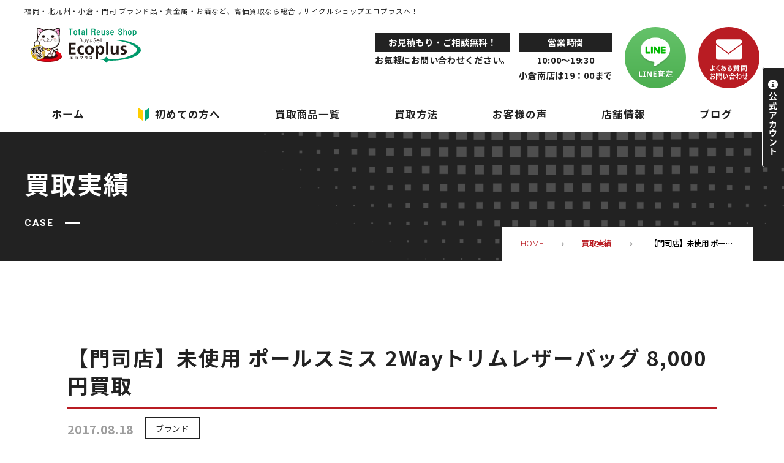

--- FILE ---
content_type: text/html; charset=UTF-8
request_url: https://lifecreate-kc.com/kaitori/%E3%80%90%E9%96%80%E5%8F%B8%E5%BA%97%E3%80%91%E6%9C%AA%E4%BD%BF%E7%94%A8-%E3%83%9D%E3%83%BC%E3%83%AB%E3%82%B9%E3%83%9F%E3%82%B9-2way%E3%83%88%E3%83%AA%E3%83%A0%E3%83%AC%E3%82%B6%E3%83%BC%E3%83%90/
body_size: 11362
content:
<!DOCTYPE html>
<html lang="ja">
<head>
	<meta charset="UTF-8">
	<!-- Google Tag Manager -->
	<script>(function(w,d,s,l,i){w[l]=w[l]||[];w[l].push({'gtm.start':
	new Date().getTime(),event:'gtm.js'});var f=d.getElementsByTagName(s)[0],
	j=d.createElement(s),dl=l!='dataLayer'?'&l='+l:'';j.async=true;j.src=
	'https://www.googletagmanager.com/gtm.js?id='+i+dl;f.parentNode.insertBefore(j,f);
	})(window,document,'script','dataLayer','GTM-TF9H888');</script>
	<!-- End Google Tag Manager -->
	<meta name="viewport" content="width=device-width,maximum-scale=1" />
	<meta name="theme-color" content="#">
	<meta name="format-detection" content="telephone=no">
	<meta name="application-name" content=""/>
	<meta name="msapplication-square70x70logo" content="small.jpg"/>
	<meta name="msapplication-square150x150logo" content="medium.jpg"/>
	<meta name="msapplication-wide310x150logo" content="wide.jpg"/>
	<meta name="msapplication-square310x310logo" content="large.jpg"/>
	<meta name="keywords" content="ブランド品,貴金属,お酒,高級腕時計,買取,北九州" />
	
	<link rel="icon" type="image/x-icon" href="https://lifecreate-kc.com/wp2021/wp-content/themes/lifecreate/assets/img/favicon.ico">
	<link rel="apple-touch-icon" href="https://lifecreate-kc.com/wp2021/wp-content/themes/lifecreate/assets/img/favicon.png">
	
		<!-- All in One SEO 4.9.3 - aioseo.com -->
		<title>【門司店】未使用 ポールスミス 2Wayトリムレザーバッグ 8,000円買取 | 北九州のリサイクルショップ&amp;質屋 エコプラス 買取 ブランド品 貴金属 時計 金券 工具</title>
	<meta name="robots" content="max-image-preview:large" />
	<link rel="canonical" href="https://lifecreate-kc.com/kaitori/%e3%80%90%e9%96%80%e5%8f%b8%e5%ba%97%e3%80%91%e6%9c%aa%e4%bd%bf%e7%94%a8-%e3%83%9d%e3%83%bc%e3%83%ab%e3%82%b9%e3%83%9f%e3%82%b9-2way%e3%83%88%e3%83%aa%e3%83%a0%e3%83%ac%e3%82%b6%e3%83%bc%e3%83%90/" />
	<meta name="generator" content="All in One SEO (AIOSEO) 4.9.3" />
		<script type="application/ld+json" class="aioseo-schema">
			{"@context":"https:\/\/schema.org","@graph":[{"@type":"BreadcrumbList","@id":"https:\/\/lifecreate-kc.com\/kaitori\/%e3%80%90%e9%96%80%e5%8f%b8%e5%ba%97%e3%80%91%e6%9c%aa%e4%bd%bf%e7%94%a8-%e3%83%9d%e3%83%bc%e3%83%ab%e3%82%b9%e3%83%9f%e3%82%b9-2way%e3%83%88%e3%83%aa%e3%83%a0%e3%83%ac%e3%82%b6%e3%83%bc%e3%83%90\/#breadcrumblist","itemListElement":[{"@type":"ListItem","@id":"https:\/\/lifecreate-kc.com#listItem","position":1,"name":"\u30db\u30fc\u30e0","item":"https:\/\/lifecreate-kc.com","nextItem":{"@type":"ListItem","@id":"https:\/\/lifecreate-kc.com\/kaitori\/#listItem","name":"\u8cb7\u53d6\u5b9f\u7e3e"}},{"@type":"ListItem","@id":"https:\/\/lifecreate-kc.com\/kaitori\/#listItem","position":2,"name":"\u8cb7\u53d6\u5b9f\u7e3e","item":"https:\/\/lifecreate-kc.com\/kaitori\/","nextItem":{"@type":"ListItem","@id":"https:\/\/lifecreate-kc.com\/kaitori\/category\/brand\/#listItem","name":"\u30d6\u30e9\u30f3\u30c9"},"previousItem":{"@type":"ListItem","@id":"https:\/\/lifecreate-kc.com#listItem","name":"\u30db\u30fc\u30e0"}},{"@type":"ListItem","@id":"https:\/\/lifecreate-kc.com\/kaitori\/category\/brand\/#listItem","position":3,"name":"\u30d6\u30e9\u30f3\u30c9","item":"https:\/\/lifecreate-kc.com\/kaitori\/category\/brand\/","nextItem":{"@type":"ListItem","@id":"https:\/\/lifecreate-kc.com\/kaitori\/category\/other-brand\/#listItem","name":"\u305d\u306e\u4ed6\u30d6\u30e9\u30f3\u30c9"},"previousItem":{"@type":"ListItem","@id":"https:\/\/lifecreate-kc.com\/kaitori\/#listItem","name":"\u8cb7\u53d6\u5b9f\u7e3e"}},{"@type":"ListItem","@id":"https:\/\/lifecreate-kc.com\/kaitori\/category\/other-brand\/#listItem","position":4,"name":"\u305d\u306e\u4ed6\u30d6\u30e9\u30f3\u30c9","item":"https:\/\/lifecreate-kc.com\/kaitori\/category\/other-brand\/","nextItem":{"@type":"ListItem","@id":"https:\/\/lifecreate-kc.com\/kaitori\/%e3%80%90%e9%96%80%e5%8f%b8%e5%ba%97%e3%80%91%e6%9c%aa%e4%bd%bf%e7%94%a8-%e3%83%9d%e3%83%bc%e3%83%ab%e3%82%b9%e3%83%9f%e3%82%b9-2way%e3%83%88%e3%83%aa%e3%83%a0%e3%83%ac%e3%82%b6%e3%83%bc%e3%83%90\/#listItem","name":"\u3010\u9580\u53f8\u5e97\u3011\u672a\u4f7f\u7528 \u30dd\u30fc\u30eb\u30b9\u30df\u30b9 2Way\u30c8\u30ea\u30e0\u30ec\u30b6\u30fc\u30d0\u30c3\u30b0 8,000\u5186\u8cb7\u53d6"},"previousItem":{"@type":"ListItem","@id":"https:\/\/lifecreate-kc.com\/kaitori\/category\/brand\/#listItem","name":"\u30d6\u30e9\u30f3\u30c9"}},{"@type":"ListItem","@id":"https:\/\/lifecreate-kc.com\/kaitori\/%e3%80%90%e9%96%80%e5%8f%b8%e5%ba%97%e3%80%91%e6%9c%aa%e4%bd%bf%e7%94%a8-%e3%83%9d%e3%83%bc%e3%83%ab%e3%82%b9%e3%83%9f%e3%82%b9-2way%e3%83%88%e3%83%aa%e3%83%a0%e3%83%ac%e3%82%b6%e3%83%bc%e3%83%90\/#listItem","position":5,"name":"\u3010\u9580\u53f8\u5e97\u3011\u672a\u4f7f\u7528 \u30dd\u30fc\u30eb\u30b9\u30df\u30b9 2Way\u30c8\u30ea\u30e0\u30ec\u30b6\u30fc\u30d0\u30c3\u30b0 8,000\u5186\u8cb7\u53d6","previousItem":{"@type":"ListItem","@id":"https:\/\/lifecreate-kc.com\/kaitori\/category\/other-brand\/#listItem","name":"\u305d\u306e\u4ed6\u30d6\u30e9\u30f3\u30c9"}}]},{"@type":"Organization","@id":"https:\/\/lifecreate-kc.com\/#organization","name":"\u5317\u4e5d\u5dde\u306e\u30ea\u30b5\u30a4\u30af\u30eb\u30b7\u30e7\u30c3\u30d7&\u8cea\u5c4b \u30a8\u30b3\u30d7\u30e9\u30b9 \u8cb7\u53d6 \u30d6\u30e9\u30f3\u30c9\u54c1 \u8cb4\u91d1\u5c5e \u6642\u8a08 \u91d1\u5238 \u5de5\u5177","description":"\u30ea\u30b5\u30a4\u30af\u30eb\u54c1\u8cb7\u53d6\u8ca9\u58f2\u3000\u51fa\u5f35\u8cb7\u53d6\u3000\u5168\u56fd\u5b85\u914d\u8cb7\u53d6","url":"https:\/\/lifecreate-kc.com\/"},{"@type":"WebPage","@id":"https:\/\/lifecreate-kc.com\/kaitori\/%e3%80%90%e9%96%80%e5%8f%b8%e5%ba%97%e3%80%91%e6%9c%aa%e4%bd%bf%e7%94%a8-%e3%83%9d%e3%83%bc%e3%83%ab%e3%82%b9%e3%83%9f%e3%82%b9-2way%e3%83%88%e3%83%aa%e3%83%a0%e3%83%ac%e3%82%b6%e3%83%bc%e3%83%90\/#webpage","url":"https:\/\/lifecreate-kc.com\/kaitori\/%e3%80%90%e9%96%80%e5%8f%b8%e5%ba%97%e3%80%91%e6%9c%aa%e4%bd%bf%e7%94%a8-%e3%83%9d%e3%83%bc%e3%83%ab%e3%82%b9%e3%83%9f%e3%82%b9-2way%e3%83%88%e3%83%aa%e3%83%a0%e3%83%ac%e3%82%b6%e3%83%bc%e3%83%90\/","name":"\u3010\u9580\u53f8\u5e97\u3011\u672a\u4f7f\u7528 \u30dd\u30fc\u30eb\u30b9\u30df\u30b9 2Way\u30c8\u30ea\u30e0\u30ec\u30b6\u30fc\u30d0\u30c3\u30b0 8,000\u5186\u8cb7\u53d6 | \u5317\u4e5d\u5dde\u306e\u30ea\u30b5\u30a4\u30af\u30eb\u30b7\u30e7\u30c3\u30d7&\u8cea\u5c4b \u30a8\u30b3\u30d7\u30e9\u30b9 \u8cb7\u53d6 \u30d6\u30e9\u30f3\u30c9\u54c1 \u8cb4\u91d1\u5c5e \u6642\u8a08 \u91d1\u5238 \u5de5\u5177","inLanguage":"ja","isPartOf":{"@id":"https:\/\/lifecreate-kc.com\/#website"},"breadcrumb":{"@id":"https:\/\/lifecreate-kc.com\/kaitori\/%e3%80%90%e9%96%80%e5%8f%b8%e5%ba%97%e3%80%91%e6%9c%aa%e4%bd%bf%e7%94%a8-%e3%83%9d%e3%83%bc%e3%83%ab%e3%82%b9%e3%83%9f%e3%82%b9-2way%e3%83%88%e3%83%aa%e3%83%a0%e3%83%ac%e3%82%b6%e3%83%bc%e3%83%90\/#breadcrumblist"},"image":{"@type":"ImageObject","url":"https:\/\/lifecreate-kc.com\/wp2021\/wp-content\/uploads\/2017\/08\/DSC06798-scaled.jpg","@id":"https:\/\/lifecreate-kc.com\/kaitori\/%e3%80%90%e9%96%80%e5%8f%b8%e5%ba%97%e3%80%91%e6%9c%aa%e4%bd%bf%e7%94%a8-%e3%83%9d%e3%83%bc%e3%83%ab%e3%82%b9%e3%83%9f%e3%82%b9-2way%e3%83%88%e3%83%aa%e3%83%a0%e3%83%ac%e3%82%b6%e3%83%bc%e3%83%90\/#mainImage","width":2560,"height":1920},"primaryImageOfPage":{"@id":"https:\/\/lifecreate-kc.com\/kaitori\/%e3%80%90%e9%96%80%e5%8f%b8%e5%ba%97%e3%80%91%e6%9c%aa%e4%bd%bf%e7%94%a8-%e3%83%9d%e3%83%bc%e3%83%ab%e3%82%b9%e3%83%9f%e3%82%b9-2way%e3%83%88%e3%83%aa%e3%83%a0%e3%83%ac%e3%82%b6%e3%83%bc%e3%83%90\/#mainImage"},"datePublished":"2017-08-18T13:52:59+09:00","dateModified":"2017-08-20T16:39:50+09:00"},{"@type":"WebSite","@id":"https:\/\/lifecreate-kc.com\/#website","url":"https:\/\/lifecreate-kc.com\/","name":"\u5317\u4e5d\u5dde\u306e\u30ea\u30b5\u30a4\u30af\u30eb\u30b7\u30e7\u30c3\u30d7&\u8cea\u5c4b \u30a8\u30b3\u30d7\u30e9\u30b9 \u8cb7\u53d6 \u30d6\u30e9\u30f3\u30c9\u54c1 \u8cb4\u91d1\u5c5e \u6642\u8a08 \u91d1\u5238 \u5de5\u5177","description":"\u30ea\u30b5\u30a4\u30af\u30eb\u54c1\u8cb7\u53d6\u8ca9\u58f2\u3000\u51fa\u5f35\u8cb7\u53d6\u3000\u5168\u56fd\u5b85\u914d\u8cb7\u53d6","inLanguage":"ja","publisher":{"@id":"https:\/\/lifecreate-kc.com\/#organization"}}]}
		</script>
		<!-- All in One SEO -->

<link rel='dns-prefetch' href='//ajax.googleapis.com' />
<link rel='dns-prefetch' href='//fonts.googleapis.com' />
<script type="text/javascript">
/* <![CDATA[ */
window._wpemojiSettings = {"baseUrl":"https:\/\/s.w.org\/images\/core\/emoji\/15.0.3\/72x72\/","ext":".png","svgUrl":"https:\/\/s.w.org\/images\/core\/emoji\/15.0.3\/svg\/","svgExt":".svg","source":{"concatemoji":"https:\/\/lifecreate-kc.com\/wp2021\/wp-includes\/js\/wp-emoji-release.min.js?ver=6.5.7"}};
/*! This file is auto-generated */
!function(i,n){var o,s,e;function c(e){try{var t={supportTests:e,timestamp:(new Date).valueOf()};sessionStorage.setItem(o,JSON.stringify(t))}catch(e){}}function p(e,t,n){e.clearRect(0,0,e.canvas.width,e.canvas.height),e.fillText(t,0,0);var t=new Uint32Array(e.getImageData(0,0,e.canvas.width,e.canvas.height).data),r=(e.clearRect(0,0,e.canvas.width,e.canvas.height),e.fillText(n,0,0),new Uint32Array(e.getImageData(0,0,e.canvas.width,e.canvas.height).data));return t.every(function(e,t){return e===r[t]})}function u(e,t,n){switch(t){case"flag":return n(e,"\ud83c\udff3\ufe0f\u200d\u26a7\ufe0f","\ud83c\udff3\ufe0f\u200b\u26a7\ufe0f")?!1:!n(e,"\ud83c\uddfa\ud83c\uddf3","\ud83c\uddfa\u200b\ud83c\uddf3")&&!n(e,"\ud83c\udff4\udb40\udc67\udb40\udc62\udb40\udc65\udb40\udc6e\udb40\udc67\udb40\udc7f","\ud83c\udff4\u200b\udb40\udc67\u200b\udb40\udc62\u200b\udb40\udc65\u200b\udb40\udc6e\u200b\udb40\udc67\u200b\udb40\udc7f");case"emoji":return!n(e,"\ud83d\udc26\u200d\u2b1b","\ud83d\udc26\u200b\u2b1b")}return!1}function f(e,t,n){var r="undefined"!=typeof WorkerGlobalScope&&self instanceof WorkerGlobalScope?new OffscreenCanvas(300,150):i.createElement("canvas"),a=r.getContext("2d",{willReadFrequently:!0}),o=(a.textBaseline="top",a.font="600 32px Arial",{});return e.forEach(function(e){o[e]=t(a,e,n)}),o}function t(e){var t=i.createElement("script");t.src=e,t.defer=!0,i.head.appendChild(t)}"undefined"!=typeof Promise&&(o="wpEmojiSettingsSupports",s=["flag","emoji"],n.supports={everything:!0,everythingExceptFlag:!0},e=new Promise(function(e){i.addEventListener("DOMContentLoaded",e,{once:!0})}),new Promise(function(t){var n=function(){try{var e=JSON.parse(sessionStorage.getItem(o));if("object"==typeof e&&"number"==typeof e.timestamp&&(new Date).valueOf()<e.timestamp+604800&&"object"==typeof e.supportTests)return e.supportTests}catch(e){}return null}();if(!n){if("undefined"!=typeof Worker&&"undefined"!=typeof OffscreenCanvas&&"undefined"!=typeof URL&&URL.createObjectURL&&"undefined"!=typeof Blob)try{var e="postMessage("+f.toString()+"("+[JSON.stringify(s),u.toString(),p.toString()].join(",")+"));",r=new Blob([e],{type:"text/javascript"}),a=new Worker(URL.createObjectURL(r),{name:"wpTestEmojiSupports"});return void(a.onmessage=function(e){c(n=e.data),a.terminate(),t(n)})}catch(e){}c(n=f(s,u,p))}t(n)}).then(function(e){for(var t in e)n.supports[t]=e[t],n.supports.everything=n.supports.everything&&n.supports[t],"flag"!==t&&(n.supports.everythingExceptFlag=n.supports.everythingExceptFlag&&n.supports[t]);n.supports.everythingExceptFlag=n.supports.everythingExceptFlag&&!n.supports.flag,n.DOMReady=!1,n.readyCallback=function(){n.DOMReady=!0}}).then(function(){return e}).then(function(){var e;n.supports.everything||(n.readyCallback(),(e=n.source||{}).concatemoji?t(e.concatemoji):e.wpemoji&&e.twemoji&&(t(e.twemoji),t(e.wpemoji)))}))}((window,document),window._wpemojiSettings);
/* ]]> */
</script>
<style id='wp-emoji-styles-inline-css' type='text/css'>

	img.wp-smiley, img.emoji {
		display: inline !important;
		border: none !important;
		box-shadow: none !important;
		height: 1em !important;
		width: 1em !important;
		margin: 0 0.07em !important;
		vertical-align: -0.1em !important;
		background: none !important;
		padding: 0 !important;
	}
</style>
<link rel='stylesheet' id='wp-block-library-css' href='https://lifecreate-kc.com/wp2021/wp-includes/css/dist/block-library/style.min.css?ver=6.5.7' type='text/css' media='all' />
<link rel='stylesheet' id='aioseo/css/src/vue/standalone/blocks/table-of-contents/global.scss-css' href='https://lifecreate-kc.com/wp2021/wp-content/plugins/all-in-one-seo-pack/dist/Lite/assets/css/table-of-contents/global.e90f6d47.css?ver=4.9.3' type='text/css' media='all' />
<style id='safe-svg-svg-icon-style-inline-css' type='text/css'>
.safe-svg-cover{text-align:center}.safe-svg-cover .safe-svg-inside{display:inline-block;max-width:100%}.safe-svg-cover svg{height:100%;max-height:100%;max-width:100%;width:100%}

</style>
<style id='classic-theme-styles-inline-css' type='text/css'>
/*! This file is auto-generated */
.wp-block-button__link{color:#fff;background-color:#32373c;border-radius:9999px;box-shadow:none;text-decoration:none;padding:calc(.667em + 2px) calc(1.333em + 2px);font-size:1.125em}.wp-block-file__button{background:#32373c;color:#fff;text-decoration:none}
</style>
<style id='global-styles-inline-css' type='text/css'>
body{--wp--preset--color--black: #000000;--wp--preset--color--cyan-bluish-gray: #abb8c3;--wp--preset--color--white: #ffffff;--wp--preset--color--pale-pink: #f78da7;--wp--preset--color--vivid-red: #cf2e2e;--wp--preset--color--luminous-vivid-orange: #ff6900;--wp--preset--color--luminous-vivid-amber: #fcb900;--wp--preset--color--light-green-cyan: #7bdcb5;--wp--preset--color--vivid-green-cyan: #00d084;--wp--preset--color--pale-cyan-blue: #8ed1fc;--wp--preset--color--vivid-cyan-blue: #0693e3;--wp--preset--color--vivid-purple: #9b51e0;--wp--preset--gradient--vivid-cyan-blue-to-vivid-purple: linear-gradient(135deg,rgba(6,147,227,1) 0%,rgb(155,81,224) 100%);--wp--preset--gradient--light-green-cyan-to-vivid-green-cyan: linear-gradient(135deg,rgb(122,220,180) 0%,rgb(0,208,130) 100%);--wp--preset--gradient--luminous-vivid-amber-to-luminous-vivid-orange: linear-gradient(135deg,rgba(252,185,0,1) 0%,rgba(255,105,0,1) 100%);--wp--preset--gradient--luminous-vivid-orange-to-vivid-red: linear-gradient(135deg,rgba(255,105,0,1) 0%,rgb(207,46,46) 100%);--wp--preset--gradient--very-light-gray-to-cyan-bluish-gray: linear-gradient(135deg,rgb(238,238,238) 0%,rgb(169,184,195) 100%);--wp--preset--gradient--cool-to-warm-spectrum: linear-gradient(135deg,rgb(74,234,220) 0%,rgb(151,120,209) 20%,rgb(207,42,186) 40%,rgb(238,44,130) 60%,rgb(251,105,98) 80%,rgb(254,248,76) 100%);--wp--preset--gradient--blush-light-purple: linear-gradient(135deg,rgb(255,206,236) 0%,rgb(152,150,240) 100%);--wp--preset--gradient--blush-bordeaux: linear-gradient(135deg,rgb(254,205,165) 0%,rgb(254,45,45) 50%,rgb(107,0,62) 100%);--wp--preset--gradient--luminous-dusk: linear-gradient(135deg,rgb(255,203,112) 0%,rgb(199,81,192) 50%,rgb(65,88,208) 100%);--wp--preset--gradient--pale-ocean: linear-gradient(135deg,rgb(255,245,203) 0%,rgb(182,227,212) 50%,rgb(51,167,181) 100%);--wp--preset--gradient--electric-grass: linear-gradient(135deg,rgb(202,248,128) 0%,rgb(113,206,126) 100%);--wp--preset--gradient--midnight: linear-gradient(135deg,rgb(2,3,129) 0%,rgb(40,116,252) 100%);--wp--preset--font-size--small: 13px;--wp--preset--font-size--medium: 20px;--wp--preset--font-size--large: 36px;--wp--preset--font-size--x-large: 42px;--wp--preset--spacing--20: 0.44rem;--wp--preset--spacing--30: 0.67rem;--wp--preset--spacing--40: 1rem;--wp--preset--spacing--50: 1.5rem;--wp--preset--spacing--60: 2.25rem;--wp--preset--spacing--70: 3.38rem;--wp--preset--spacing--80: 5.06rem;--wp--preset--shadow--natural: 6px 6px 9px rgba(0, 0, 0, 0.2);--wp--preset--shadow--deep: 12px 12px 50px rgba(0, 0, 0, 0.4);--wp--preset--shadow--sharp: 6px 6px 0px rgba(0, 0, 0, 0.2);--wp--preset--shadow--outlined: 6px 6px 0px -3px rgba(255, 255, 255, 1), 6px 6px rgba(0, 0, 0, 1);--wp--preset--shadow--crisp: 6px 6px 0px rgba(0, 0, 0, 1);}:where(.is-layout-flex){gap: 0.5em;}:where(.is-layout-grid){gap: 0.5em;}body .is-layout-flex{display: flex;}body .is-layout-flex{flex-wrap: wrap;align-items: center;}body .is-layout-flex > *{margin: 0;}body .is-layout-grid{display: grid;}body .is-layout-grid > *{margin: 0;}:where(.wp-block-columns.is-layout-flex){gap: 2em;}:where(.wp-block-columns.is-layout-grid){gap: 2em;}:where(.wp-block-post-template.is-layout-flex){gap: 1.25em;}:where(.wp-block-post-template.is-layout-grid){gap: 1.25em;}.has-black-color{color: var(--wp--preset--color--black) !important;}.has-cyan-bluish-gray-color{color: var(--wp--preset--color--cyan-bluish-gray) !important;}.has-white-color{color: var(--wp--preset--color--white) !important;}.has-pale-pink-color{color: var(--wp--preset--color--pale-pink) !important;}.has-vivid-red-color{color: var(--wp--preset--color--vivid-red) !important;}.has-luminous-vivid-orange-color{color: var(--wp--preset--color--luminous-vivid-orange) !important;}.has-luminous-vivid-amber-color{color: var(--wp--preset--color--luminous-vivid-amber) !important;}.has-light-green-cyan-color{color: var(--wp--preset--color--light-green-cyan) !important;}.has-vivid-green-cyan-color{color: var(--wp--preset--color--vivid-green-cyan) !important;}.has-pale-cyan-blue-color{color: var(--wp--preset--color--pale-cyan-blue) !important;}.has-vivid-cyan-blue-color{color: var(--wp--preset--color--vivid-cyan-blue) !important;}.has-vivid-purple-color{color: var(--wp--preset--color--vivid-purple) !important;}.has-black-background-color{background-color: var(--wp--preset--color--black) !important;}.has-cyan-bluish-gray-background-color{background-color: var(--wp--preset--color--cyan-bluish-gray) !important;}.has-white-background-color{background-color: var(--wp--preset--color--white) !important;}.has-pale-pink-background-color{background-color: var(--wp--preset--color--pale-pink) !important;}.has-vivid-red-background-color{background-color: var(--wp--preset--color--vivid-red) !important;}.has-luminous-vivid-orange-background-color{background-color: var(--wp--preset--color--luminous-vivid-orange) !important;}.has-luminous-vivid-amber-background-color{background-color: var(--wp--preset--color--luminous-vivid-amber) !important;}.has-light-green-cyan-background-color{background-color: var(--wp--preset--color--light-green-cyan) !important;}.has-vivid-green-cyan-background-color{background-color: var(--wp--preset--color--vivid-green-cyan) !important;}.has-pale-cyan-blue-background-color{background-color: var(--wp--preset--color--pale-cyan-blue) !important;}.has-vivid-cyan-blue-background-color{background-color: var(--wp--preset--color--vivid-cyan-blue) !important;}.has-vivid-purple-background-color{background-color: var(--wp--preset--color--vivid-purple) !important;}.has-black-border-color{border-color: var(--wp--preset--color--black) !important;}.has-cyan-bluish-gray-border-color{border-color: var(--wp--preset--color--cyan-bluish-gray) !important;}.has-white-border-color{border-color: var(--wp--preset--color--white) !important;}.has-pale-pink-border-color{border-color: var(--wp--preset--color--pale-pink) !important;}.has-vivid-red-border-color{border-color: var(--wp--preset--color--vivid-red) !important;}.has-luminous-vivid-orange-border-color{border-color: var(--wp--preset--color--luminous-vivid-orange) !important;}.has-luminous-vivid-amber-border-color{border-color: var(--wp--preset--color--luminous-vivid-amber) !important;}.has-light-green-cyan-border-color{border-color: var(--wp--preset--color--light-green-cyan) !important;}.has-vivid-green-cyan-border-color{border-color: var(--wp--preset--color--vivid-green-cyan) !important;}.has-pale-cyan-blue-border-color{border-color: var(--wp--preset--color--pale-cyan-blue) !important;}.has-vivid-cyan-blue-border-color{border-color: var(--wp--preset--color--vivid-cyan-blue) !important;}.has-vivid-purple-border-color{border-color: var(--wp--preset--color--vivid-purple) !important;}.has-vivid-cyan-blue-to-vivid-purple-gradient-background{background: var(--wp--preset--gradient--vivid-cyan-blue-to-vivid-purple) !important;}.has-light-green-cyan-to-vivid-green-cyan-gradient-background{background: var(--wp--preset--gradient--light-green-cyan-to-vivid-green-cyan) !important;}.has-luminous-vivid-amber-to-luminous-vivid-orange-gradient-background{background: var(--wp--preset--gradient--luminous-vivid-amber-to-luminous-vivid-orange) !important;}.has-luminous-vivid-orange-to-vivid-red-gradient-background{background: var(--wp--preset--gradient--luminous-vivid-orange-to-vivid-red) !important;}.has-very-light-gray-to-cyan-bluish-gray-gradient-background{background: var(--wp--preset--gradient--very-light-gray-to-cyan-bluish-gray) !important;}.has-cool-to-warm-spectrum-gradient-background{background: var(--wp--preset--gradient--cool-to-warm-spectrum) !important;}.has-blush-light-purple-gradient-background{background: var(--wp--preset--gradient--blush-light-purple) !important;}.has-blush-bordeaux-gradient-background{background: var(--wp--preset--gradient--blush-bordeaux) !important;}.has-luminous-dusk-gradient-background{background: var(--wp--preset--gradient--luminous-dusk) !important;}.has-pale-ocean-gradient-background{background: var(--wp--preset--gradient--pale-ocean) !important;}.has-electric-grass-gradient-background{background: var(--wp--preset--gradient--electric-grass) !important;}.has-midnight-gradient-background{background: var(--wp--preset--gradient--midnight) !important;}.has-small-font-size{font-size: var(--wp--preset--font-size--small) !important;}.has-medium-font-size{font-size: var(--wp--preset--font-size--medium) !important;}.has-large-font-size{font-size: var(--wp--preset--font-size--large) !important;}.has-x-large-font-size{font-size: var(--wp--preset--font-size--x-large) !important;}
.wp-block-navigation a:where(:not(.wp-element-button)){color: inherit;}
:where(.wp-block-post-template.is-layout-flex){gap: 1.25em;}:where(.wp-block-post-template.is-layout-grid){gap: 1.25em;}
:where(.wp-block-columns.is-layout-flex){gap: 2em;}:where(.wp-block-columns.is-layout-grid){gap: 2em;}
.wp-block-pullquote{font-size: 1.5em;line-height: 1.6;}
</style>
<link rel='stylesheet' id='googleapis-fonts-css' href='https://fonts.googleapis.com/css2?family=Noto+Sans+JP:wght@400;500;700;900&#038;family=Roboto:wght@300;700;900&#038;display=swap' type='text/css' media='all' />
<link rel='stylesheet' id='my-style-css' href='https://lifecreate-kc.com/wp2021/wp-content/themes/lifecreate/assets/css/style.css?ver=1716536736' type='text/css' media='all' />
<link rel='stylesheet' id='my-common-css' href='https://lifecreate-kc.com/wp2021/wp-content/themes/lifecreate/assets/css/common.css?ver=1764327824' type='text/css' media='all' />
<link rel='stylesheet' id='my-page-css' href='https://lifecreate-kc.com/wp2021/wp-content/themes/lifecreate/assets/css/page.css?ver=1766622464' type='text/css' media='all' />
<link rel="https://api.w.org/" href="https://lifecreate-kc.com/wp-json/" /><link rel="alternate" type="application/json" href="https://lifecreate-kc.com/wp-json/wp/v2/info/17786" /><link rel="EditURI" type="application/rsd+xml" title="RSD" href="https://lifecreate-kc.com/wp2021/xmlrpc.php?rsd" />
<meta name="generator" content="WordPress 6.5.7" />
<link rel='shortlink' href='https://lifecreate-kc.com/?p=17786' />
<link rel="alternate" type="application/json+oembed" href="https://lifecreate-kc.com/wp-json/oembed/1.0/embed?url=https%3A%2F%2Flifecreate-kc.com%2Fkaitori%2F%25e3%2580%2590%25e9%2596%2580%25e5%258f%25b8%25e5%25ba%2597%25e3%2580%2591%25e6%259c%25aa%25e4%25bd%25bf%25e7%2594%25a8-%25e3%2583%259d%25e3%2583%25bc%25e3%2583%25ab%25e3%2582%25b9%25e3%2583%259f%25e3%2582%25b9-2way%25e3%2583%2588%25e3%2583%25aa%25e3%2583%25a0%25e3%2583%25ac%25e3%2582%25b6%25e3%2583%25bc%25e3%2583%2590%2F" />
<link rel="alternate" type="text/xml+oembed" href="https://lifecreate-kc.com/wp-json/oembed/1.0/embed?url=https%3A%2F%2Flifecreate-kc.com%2Fkaitori%2F%25e3%2580%2590%25e9%2596%2580%25e5%258f%25b8%25e5%25ba%2597%25e3%2580%2591%25e6%259c%25aa%25e4%25bd%25bf%25e7%2594%25a8-%25e3%2583%259d%25e3%2583%25bc%25e3%2583%25ab%25e3%2582%25b9%25e3%2583%259f%25e3%2582%25b9-2way%25e3%2583%2588%25e3%2583%25aa%25e3%2583%25a0%25e3%2583%25ac%25e3%2582%25b6%25e3%2583%25bc%25e3%2583%2590%2F&#038;format=xml" />
		<style type="text/css" id="wp-custom-css">
			
		</style>
		</head>
<body>
<!-- Google Tag Manager (noscript) -->
<noscript><iframe src="https://www.googletagmanager.com/ns.html?id=GTM-TF9H888"
height="0" width="0" style="display:none;visibility:hidden"></iframe></noscript>
<!-- End Google Tag Manager (noscript) -->
	<header class="l-header">
		<div class="wrap small-wrap">
			<p class="hidden-sp header-first">福岡・北九州・⼩倉・⾨司 ブランド品・貴⾦属・お酒など、⾼価買取なら総合リサイクルショップエコプラスへ！</p>
			<div class="header-inner fl-container">
				<h1 class="header-logo">
					<a href="https://lifecreate-kc.com/">
						<img src="https://lifecreate-kc.com/wp2021/wp-content/themes/lifecreate/assets/img/module/logo.svg" width="190" height="66" alt="Total Reuse Shop Ecoplus">
					</a>
				</h1>
				<div class="header-tel">
					<p class="header-tel-time hidden-sp"><span>お⾒積もり・ご相談無料！</span>お気軽にお問い合わせください。<br><br></p>
					<p class="header-tel-time hidden-sp"><span>営業時間</span>10:00～19:30<br>小倉南店は19：00まで</p>
					<a href="https://line.me/ti/p/ROQJPUEfiY" target="_blank" rel="noopener noreferrer" class="header-line-circle"><img src="https://lifecreate-kc.com/wp2021/wp-content/themes/lifecreate/assets/img/layout/header/icon-circle-line.svg" alt="LINE査定"></a>
				</div>
				<div class="header-contact">
					<a href="https://lifecreate-kc.com/faq/"><img src="https://lifecreate-kc.com/wp2021/wp-content/themes/lifecreate/assets/img/layout/header/icon-circle-contact.svg?0523" alt="よくある質問・お問い合わせ"></a>
				</div>
				<div class="hidden-pc spheader-menu" id="accordion_sp">
					<span></span>
					<span></span>
					<span></span>
				</div>
			</div>
		</div>
		<nav class="l-nav" id="accordion_sp_in">
			<div class="wrap small-wrap">
				<ul class="nav-list fl-container">
					<li><a href="https://lifecreate-kc.com/"><span>ホーム</span></a></li>
					<li class="nav-reason"><a href="https://lifecreate-kc.com/about/"><span>初めての方へ</span></a></li>
					<li><a href="https://lifecreate-kc.com/handling/"><span>買取商品一覧</span></a></li>
					<li><a href="https://lifecreate-kc.com/howto/"><span>買取方法</span></a></li>
					<li><a href="https://lifecreate-kc.com/customervoice/"><span>お客様の声</span></a></li>
					<li><a href="https://lifecreate-kc.com/access/"><span>店舗情報</span></a></li>
					<li><a href="https://lifecreate-kc.com/blog/"><span>ブログ</span></a></li>
				</ul>
				<div class="nav-list-btn hidden-pc">
					<a href="https://line.me/ti/p/ROQJPUEfiY" target="_blank" rel="noopener noreferrer" class="nav-list-btn__link nav-list-btn__link-line"><img src="https://lifecreate-kc.com/wp2021/wp-content/themes/lifecreate/assets/img/layout/header/header_icn_line@2x.png" alt="" class="">LINE査定</a>
					<a href="https://lifecreate-kc.com/faq/" class="nav-list-btn__link nav-list-btn__link-mail"><img src="https://lifecreate-kc.com/wp2021/wp-content/themes/lifecreate/assets/img/layout/header/header_icn_mail@2x.png" alt="" class="">よくある質問・お問い合わせ</a>
				</div>
			</div>
		</nav><!-- /.l-nav -->
		<div class="mask"></div>
	</header><!-- /.l-header -->
	<div class="fixed-sns-area">
        <button type="button" class="fixed-sns-area__btn"><img src="https://lifecreate-kc.com/wp2021/wp-content/themes/lifecreate/assets/img/module/fixed-sns-btn.svg" alt="公式アカウント" width="36" height="163"></button>
        <div class="fixed-sns-area__body">
            <dl>
                <dt>好評出店中！</dt>
                <dd>
                    <a href="https://mercari-shops.com/shops/uniWDDXm5s6C83F2VoCCDj" class="fixed-sns-area__banner" target="_blank" rel="noopener noreferrer"><img src="https://lifecreate-kc.com/wp2021/wp-content/themes/lifecreate/assets/img/module/banner-mercari.png" alt="メルカリ" width="508" height="124"></a>
                    <a href="https://shopping.geocities.jp/lifecreate-kc/" class="fixed-sns-area__banner" target="_blank" rel="noopener noreferrer"><img src="https://lifecreate-kc.com/wp2021/wp-content/themes/lifecreate/assets/img/module/banner-yahooshop.png" alt="yahooショッピング" width="508" height="124"></a>
                </dd>
            </dl>
            <dl>
                <dt>公式SNS</dt>
                <dd>
                    <ul class="fixed-sns-area__list">
                        <li><a href="https://line.me/ti/p/%40wjh1718h" target="_blank" rel="noopener noreferrer"><img src="https://lifecreate-kc.com/wp2021/wp-content/themes/lifecreate/assets/img/module/fixed-icon-line.png" alt="LINE" width="80" height="82"></a></li>
                        <li><a href="https://www.instagram.com/ecoplus.kokura/" target="_blank" rel="noopener noreferrer"><img src="https://lifecreate-kc.com/wp2021/wp-content/themes/lifecreate/assets/img/module/fixed-icon-insta.png" alt="instagram" width="80" height="82"></a></li>
                        <li><a href="https://www.tiktok.com/@ecoplus_kokura" target="_blank" rel="noopener noreferrer"><img src="https://lifecreate-kc.com/wp2021/wp-content/themes/lifecreate/assets/img/module/fixed-icon-tiktok.png" alt="tiktok" width="80" height="82"></a></li>
                    </ul>
                </dd>
            </dl>
        </div>
        <script>
            document.addEventListener('DOMContentLoaded', function() {
			var snsButton = document.querySelector('.fixed-sns-area__btn');
			var snsArea = document.querySelector('.fixed-sns-area');
			
			snsButton.addEventListener('click', function() {
				snsArea.classList.toggle('on');
			});
		});
        </script>
    </div>
	<div class="page-module">
		<div class="wrap small-wrap page-module-inner">
			<p class="page-ttl-jp">買取実績</p>
			<p class="page-ttl-en f-roboto">CASE</p>
			<div class="l-breadcrumbs">
				<span property="itemListElement">
					<a href="https://lifecreate-kc.com/" class="home"><span>HOME</span></a>
				</span>
				<span property="itemListElement">
					<a href="https://lifecreate-kc.com/kaitori/"><span>買取実績</span></a>
				</span>
				<span property="itemListElement">
					<span>【門司店】未使用 ポールスミス 2Wayトリムレザーバッグ 8,000円買取</span>
				</span>
			</div><!-- .l-breadcrumbs -->
		</div>
	</div>
	<section class="l-contents l-s-news l-s-case">
		<div class="wrap">
			<div class="inner-wrap">
				<div class="s-news-header">
										<h1>【門司店】未使用 ポールスミス 2Wayトリムレザーバッグ 8,000円買取</h1>
					<div class="s-news-data fl-container">
						<p class="s-news-date">2017.08.18</p>
												<ul class="s-news-category fl-container">
														<li><a href="https://lifecreate-kc.com/kaitori/category/brand/">ブランド</a></li>
													</ul>
											</div>
				</div>
				<div class="s-case-item">
					<div class="s-case-img">
						<img width="2560" height="1920" src="https://lifecreate-kc.com/wp2021/wp-content/uploads/2017/08/DSC06798-scaled.jpg" class="attachment-post-thumbnail size-post-thumbnail wp-post-image" alt="" decoding="async" fetchpriority="high" srcset="https://lifecreate-kc.com/wp2021/wp-content/uploads/2017/08/DSC06798-scaled.jpg 2560w, https://lifecreate-kc.com/wp2021/wp-content/uploads/2017/08/DSC06798-480x360.jpg 480w, https://lifecreate-kc.com/wp2021/wp-content/uploads/2017/08/DSC06798-630x473.jpg 630w, https://lifecreate-kc.com/wp2021/wp-content/uploads/2017/08/DSC06798-768x576.jpg 768w, https://lifecreate-kc.com/wp2021/wp-content/uploads/2017/08/DSC06798-1536x1152.jpg 1536w, https://lifecreate-kc.com/wp2021/wp-content/uploads/2017/08/DSC06798-2048x1536.jpg 2048w, https://lifecreate-kc.com/wp2021/wp-content/uploads/2017/08/DSC06798-300x225.jpg 300w, https://lifecreate-kc.com/wp2021/wp-content/uploads/2017/08/DSC06798-640x480.jpg 640w" sizes="(max-width: 2560px) 100vw, 2560px" />					</div>
					<div class="s-case-txt">
						<table class="s-case-iteminfo s-case-table">
							<thead>
								<tr>
									<th colspan="2">商品情報</th>
								</tr>
							</thead>
							<tbody>
																<tr>
									<th>ブランド</th>
									<td>
										<ul class="s-news-category fl-container">
																						<li><a href="https://lifecreate-kc.com/kaitori/category/other-brand/">その他ブランド</a></li>
																					</ul>
									</td>
								</tr>
																								<tr>
									<th>状態</th>
									<td>
																				未使用																			</td>
								</tr>
																																							</tbody>
						</table>
						<table class="s-case-purchase s-case-table">
						<thead>
							<tr>
								<th colspan="2">買取情報</th>
							</tr>
						</thead>
						<tbody>
																					<tr>
								<th>買取時期</th>
								<td>2017/8/18</td>
							</tr>
																					<tr>
								<th>買取価格</th>
								<td><p class="price">
																		8,000円								</p></td>
							</tr>
													</tbody>
					</table>
					</div>
				</div>
								<div class="s-news-footer">
					<dl class="s-news-shere fl-container">
						<dt>この記事をシェアする</dt>
						<dd class="shere-tw"><a href="https://twitter.com/intent/tweet?text=【門司店】未使用 ポールスミス 2Wayトリムレザーバッグ 8,000円買取&amp;url=https%3A%2F%2Flifecreate-kc.com%2Fkaitori%2F%25e3%2580%2590%25e9%2596%2580%25e5%258f%25b8%25e5%25ba%2597%25e3%2580%2591%25e6%259c%25aa%25e4%25bd%25bf%25e7%2594%25a8-%25e3%2583%259d%25e3%2583%25bc%25e3%2583%25ab%25e3%2582%25b9%25e3%2583%259f%25e3%2582%25b9-2way%25e3%2583%2588%25e3%2583%25aa%25e3%2583%25a0%25e3%2583%25ac%25e3%2582%25b6%25e3%2583%25bc%25e3%2583%2590%2F" target="_blank" rel="nofollow noopener noreferrer"><img src="https://lifecreate-kc.com/wp2021/wp-content/themes/lifecreate/assets/img/module/icon_tw.svg" alt=""></a></dd>
						<dd class="shere-line"><a href="https://social-plugins.line.me/lineit/share?url=https%3A%2F%2Flifecreate-kc.com%2Fkaitori%2F%25e3%2580%2590%25e9%2596%2580%25e5%258f%25b8%25e5%25ba%2597%25e3%2580%2591%25e6%259c%25aa%25e4%25bd%25bf%25e7%2594%25a8-%25e3%2583%259d%25e3%2583%25bc%25e3%2583%25ab%25e3%2582%25b9%25e3%2583%259f%25e3%2582%25b9-2way%25e3%2583%2588%25e3%2583%25aa%25e3%2583%25a0%25e3%2583%25ac%25e3%2582%25b6%25e3%2583%25bc%25e3%2583%2590%2F" target="_blank" rel="nofollow noopener noreferrer"><img src="https://lifecreate-kc.com/wp2021/wp-content/themes/lifecreate/assets/img/module/icon_line.png" alt=""></a></dd>
						<dd class="shere-fb"><a href="https://www.facebook.com/sharer/sharer.php?u=https%3A%2F%2Flifecreate-kc.com%2Fkaitori%2F%25e3%2580%2590%25e9%2596%2580%25e5%258f%25b8%25e5%25ba%2597%25e3%2580%2591%25e6%259c%25aa%25e4%25bd%25bf%25e7%2594%25a8-%25e3%2583%259d%25e3%2583%25bc%25e3%2583%25ab%25e3%2582%25b9%25e3%2583%259f%25e3%2582%25b9-2way%25e3%2583%2588%25e3%2583%25aa%25e3%2583%25a0%25e3%2583%25ac%25e3%2582%25b6%25e3%2583%25bc%25e3%2583%2590%2F" target="_blank" rel="nofollow noopener noreferrer"><img src="https://lifecreate-kc.com/wp2021/wp-content/themes/lifecreate/assets/img/module/icon_fb.svg" alt=""></a></dd>
					</dl>
				</div>
				<ul class="s-news-pager fl-container">
					<li class="prev"><a href="https://lifecreate-kc.com/kaitori/%e3%80%90%e9%96%80%e5%8f%b8%e5%ba%97%e3%80%91%e3%82%bb%e3%82%a4%e3%82%b3%e3%83%bc-%e3%82%af%e3%82%a9%e3%83%bc%e3%83%84%e8%85%95%e6%99%82%e8%a8%88-7n43-0am0-2000%e5%86%86%e8%b2%b7%e5%8f%96/" rel="prev">前の記事</a></li>
					<li class="more-btn back-btn"><a href="https://lifecreate-kc.com/kaitori/">買取情報一覧にもどる</a></li>
					<li class="next"><a href="https://lifecreate-kc.com/kaitori/%e3%80%90%e9%96%80%e5%8f%b8%e5%ba%97%e3%80%91%e3%82%b7%e3%83%a3%e3%83%bc%e3%83%97%e3%83%86%e3%83%ac%e3%83%93%e3%80%80lc-32h40%e3%80%80%e3%81%8a%e5%a3%b2%e3%82%8a%e9%a0%82%e3%81%8d%e3%81%be%e3%81%97/" rel="next">次の記事</a></li>
				</ul>
			</div>
		</div>
	</section><!-- /.l-contents -->
		<section class="page-module-link">
		<div class="wrap">
			<ul class="fl-container">
				<li><a href="https://lifecreate-kc.com/access/">
					<div class="page-link-img hover-img">
						<img src="https://lifecreate-kc.com/wp2021/wp-content/themes/lifecreate/assets/img/module/page_moduleimg_01.png" srcset="https://lifecreate-kc.com/wp2021/wp-content/themes/lifecreate/assets/img/module/page_moduleimg_01.png 1x, https://lifecreate-kc.com/wp2021/wp-content/themes/lifecreate/assets/img/module/page_moduleimg_01@2x.png 2x">
					</div>
					<div class="page-link-txt">
						<p class="page-link-sub">お近くの店舗をチェック！</p>
						<h3>店舗一覧</h3>
					</div>
				</a></li>
				<li><a href="https://lifecreate-kc.com/customervoice/">
					<div class="page-link-img hover-img">
						<img src="https://lifecreate-kc.com/wp2021/wp-content/themes/lifecreate/assets/img/module/page_moduleimg_02.jpg" srcset="https://lifecreate-kc.com/wp2021/wp-content/themes/lifecreate/assets/img/module/page_moduleimg_02.jpg 1x, https://lifecreate-kc.com/wp2021/wp-content/themes/lifecreate/assets/img/module/page_moduleimg_02@2x.jpg 2x">
					</div>
					<div class="page-link-txt">
						<p class="page-link-sub">お客様満足度97%以上<span>※</span></p>
						<h3>お客様の声</h3>
						<p class="page-link-note">グーグルマップクチコミ参照（2021年1月21日現在）</p>
					</div>
				</a></li>
				<li><a href="https://lifecreate-kc.com/about/#point">
					<div class="page-link-img hover-img">
						<img src="https://lifecreate-kc.com/wp2021/wp-content/themes/lifecreate/assets/img/module/page_moduleimg_03.jpg" srcset="https://lifecreate-kc.com/wp2021/wp-content/themes/lifecreate/assets/img/module/page_moduleimg_03.jpg 1x, https://lifecreate-kc.com/wp2021/wp-content/themes/lifecreate/assets/img/module/page_moduleimg_03@2x.jpg 2x">
					</div>
					<div class="page-link-txt">
						<p class="page-link-sub">豊富な知識と安心サポート</p>
						<h3>エコプラスが<br>選ばれる理由</h3>
					</div>
				</a></li>
			</ul>
		</div>
	</section>
	<footer class="l-footer">
		<div class="wrap small-wrap">
			<div class="footer-first fl-container">
				<div class="footer-logo">
					<a href="https://lifecreate-kc.com/"><img src="https://lifecreate-kc.com/wp2021/wp-content/themes/lifecreate/assets/img/module/logo.svg" width="219" height="76" alt="Total Reuse Shop Ecoplus"></a>
				</div>
				<div c  lass="footer-tel">
					<ul class="footer-tel-list">
						<li><a href="tel:0935313131">
							<span class="footer-tel-name">（⼩倉本店）</span><span class="footer-tel-fd">093-531-3131</span>
						</a></li>
						<li><a href="tel:0939326667">
							<span class="footer-tel-name">（⼩倉南店）</span><span class="footer-tel-fd">093-932-6667</span>
						</a></li>
					</ul>
					<p class="footer-tel-time" style="margin: 15px 0;">営業時間 <span class="sp-block">10:00～19:30</span><br>小倉南店は19：00まで</p>
				</div>
				<div class="footer-contact">
					<a href="https://lifecreate-kc.com/faq/">よくあるご質問<span class="sp-block">＆お問い合わせ</span></a>
				</div>
			</div>
			<nav class="l-footer-nav fl-container">
				<ul class="footer-nav-list">
					<li><a href="https://lifecreate-kc.com/about/">初めての方へ</a></li>
					<li>
						<dl>
							<dt><a href="https://lifecreate-kc.com/howto/">買取方法</a><span class="sp-arw"></span></dt>
														<dd>
								<ul style="display: block;">
																		<li><a href="https://lifecreate-kc.com/howto/shop/">店頭買取</a></li>
																		<li><a href="https://lifecreate-kc.com/howto/trip/">出張買取</a></li>
																		<li><a href="https://lifecreate-kc.com/howto/delivery/">宅配買取</a></li>
																		<li><a href="https://lifecreate-kc.com/howto/line/">LINE買取</a></li>
																		<li><a href="https://lifecreate-kc.com/howto/pawn/">質預かり</a></li>
																		<li><a href="https://lifecreate-kc.com/howto/belongings/">遺品整理</a></li>
																	</ul>
							</dd>
													</dl>
					</li>
					<li><a href="https://lifecreate-kc.com/kaitori/">買取実績</a></li>
					<!--li><a href="https://lifecreate-kc.com/sale/">販売実績</a></li-->
					<li><a href="https://lifecreate-kc.com/customervoice/">お客様の声</a></li>
				</ul>
				<dl class="footer-nav-list">
					<dt><a href="https://lifecreate-kc.com/handling/">買取商品一覧</a><span class="sp-arw"></span></dt>
					<dd>
												<ul class="footer-item-list">
														<li><a href="https://lifecreate-kc.com/handling/brand/">ブランド</a></li>
														<li><a href="https://lifecreate-kc.com/handling/metal/">貴金属・ダイヤモンド</a></li>
														<li><a href="https://lifecreate-kc.com/handling/watch/">時計</a></li>
														<li><a href="https://lifecreate-kc.com/handling/sake/">お酒</a></li>
														<li><a href="https://lifecreate-kc.com/handling/tool/">⼯具</a></li>
														<li><a href="https://lifecreate-kc.com/handling/mobile/">携帯・スマートフォン</a></li>
														<li><a href="https://lifecreate-kc.com/handling/apple/">Apple製品</a></li>
														<li><a href="https://lifecreate-kc.com/handling/consumer-all/">家電製品</a></li>
														<li><a href="https://lifecreate-kc.com/handling/hobby/">ゲーム機・ホビー</a></li>
														<li><a href="https://lifecreate-kc.com/handling/bicycle/">自転車</a></li>
														<li><a href="https://lifecreate-kc.com/handling/stamp/">切手・ハガキ・金券</a></li>
														<li><a href="https://lifecreate-kc.com/handling/gold/">金貨</a></li>
														<li><a href="https://lifecreate-kc.com/handling/cloth/">服飾・衣類</a></li>
														<li><a href="https://lifecreate-kc.com/handling/perfume/">⾹⽔・コスメ・雑貨・サプリ</a></li>
														<li><a href="https://lifecreate-kc.com/handling/fishing/">楽器・釣り具・スポーツ</a></li>
														<li><a href="https://lifecreate-kc.com/handling/antique/">着物・⾻董・絵画</a></li>
													</ul>
											</dd>
				</dl>
				<div>
				<dl class="footer-nav-list">
					<dt><a href="https://lifecreate-kc.com/access/">店舗⼀覧</a><span class="sp-arw"></span></dt>
					<dd>
												<ul>
														<li><a href="https://lifecreate-kc.com/access/#shop01">小倉本店</a></li>
														<li><a href="https://lifecreate-kc.com/access/#shop02">小倉南店</a></li>
													</ul>
											</dd>
				</dl>
				<dl class="footer-nav-list">
					<dt><a href="https://lifecreate-kc.com/blog/">ブログ⼀覧</a><span class="sp-arw"></span></dt>
					<dd>
						<ul class="blog-list" style="display: block;">
														<li><a href="https://lifecreate-kc.com/blog/honten_blog/">本店スタッフブログ</a></li>
														<li><a href="https://lifecreate-kc.com/blog/minami_blog/">小倉南店 スタッフブログ</a></li>
														<li><a href="https://lifecreate-kc.com/blog/shopblog/">スタッフブログ一覧</a></li>
														<li class="indent"><a href="https://lifecreate-kc.com/blog/shopblog/honten/">本店</a></li>
														<li class="indent"><a href="https://lifecreate-kc.com/blog/shopblog/minami/">小倉南店</a></li>
														<li class="indent"><a href="https://lifecreate-kc.com/blog/shopblog/kita/">小倉北店</a></li>
														<li><a href="https://lifecreate-kc.com/blog/tips/">知恵袋ブログ</a></li>
														<li><a href="https://lifecreate-kc.com/blog/commercial/">広告・広報ブログ</a></li>
														<li><a href="https://lifecreate-kc.com/blog/other/">その他</a></li>
													</ul>
					</dd>
				</dl>
				</div>
				<div class="footer-column">
					<ul class="footer-nav-sublist">
						<li><a href="https://lifecreate-kc.com/blog/news/">お知らせ</a></li>
						<li><a href="https://lifecreate-kc.com/company/">会社概要</a></li>
						<li><a href="https://lifecreate-kc.com/privacy/">個⼈情報保護⽅針</a></li>
						<li><a href="https://lifecreate-kc.co.jp/recruit-information" target="_blank">採用情報</a></li>
						<!--li><a href="">メディア紹介</a></li-->
					</ul>
					<ul class="footer-nav-license">
						<li>道具商：<br class="show-xs">福岡県公安委員会許可 第902090910006号</li>
						<li>質：<br class="show-xs">福岡県公安委員会許可 第902091130001号</li>
					</ul>
				</div>
			</nav>
			<ul class="footer-sns fl-container">
				<li class="footer-sns__item footer-sns__item-line"><a href="https://line.me/ti/p/%40wjh1718h" target="_blank" rel="noopener noreferrer"><img src="https://lifecreate-kc.com/wp2021/wp-content/themes/lifecreate/assets/img/layout/footer/footer_sns_01.svg" alt="LINE公式アカウント"></a></li>
				<li class="footer-sns__item footer-sns__item-instagram"><a href="https://www.instagram.com/ecoplus.kokura/" target="_blank" rel="noopener noreferrer"><img src="https://lifecreate-kc.com/wp2021/wp-content/themes/lifecreate/assets/img/layout/footer/footer-logo-instagram.png" alt="instagram"></a></li>
				<li class="footer-sns__item footer-sns__item-tiktok"><a href="https://www.tiktok.com/@ecoplus_kokura" target="_blank" rel="noopener noreferrer"><img src="https://lifecreate-kc.com/wp2021/wp-content/themes/lifecreate/assets/img/layout/footer/footer-logo-tiktok.png" alt="TikTok"></a></li>
				<li class="footer-sns__item footer-sns__item-yahooshop"><a href="https://store.shopping.yahoo.co.jp/lifecreate-kc/" target="_blank" rel="noopener noreferrer"><img src="https://lifecreate-kc.com/wp2021/wp-content/themes/lifecreate/assets/img/layout/footer/footer-logo-yahooshop.png" alt="yahooショッピング"></a></li>
				<li class="footer-sns__item footer-sns__item-mercari"><a href="https://mercari-shops.com/shops/uniWDDXm5s6C83F2VoCCDj" target="_blank" rel="noopener noreferrer"><img src="https://lifecreate-kc.com/wp2021/wp-content/themes/lifecreate/assets/img/layout/footer/footer-logo-mercari.png" alt="メルカリ"></a></li>
			</ul>
			<div class="l-copyright">
				<p><small>Copyright 2026 ecoplus. ALL RIGHTS RESERVED.</small></p>
			</div>
			<div class="to-top">
				<a href="#"><img src="https://lifecreate-kc.com/wp2021/wp-content/themes/lifecreate/assets/img/module/pagetop.png" srcset="https://lifecreate-kc.com/wp2021/wp-content/themes/lifecreate/assets/img/module/pagetop.png 1x, https://lifecreate-kc.com/wp2021/wp-content/themes/lifecreate/assets/img/module/pagetop@2x.png 2x" width="98" height="181" alt="PAGE TOP"></a>
			</div>

		</div>
	</footer>
	<div class="follow-nav">
		<ul class="follow-nav-list fl-container">
			<li class="follow-tel"><a href="tel:093-531-3131">
				<p class="follow-tel-txt"><img src="https://lifecreate-kc.com/wp2021/wp-content/themes/lifecreate/assets/img/module/follow_tel_txt.svg" alt="無料お見積もり・ご相談はこちら"></p>
				<p class="follow-tel-no">093-531-3131</p>
				<p class="follow-tel-time"><span>（小倉本店）</span>営業時間 10:00～19:30</p>
			</a></li>
			<li class="follow-tel  sp-none"><a href="tel:093-932-6667">
				<p class="follow-tel-txt"><img src="https://lifecreate-kc.com/wp2021/wp-content/themes/lifecreate/assets/img/module/follow_tel_txt.svg" alt="無料お見積もり・ご相談はこちら"></p>
				<p class="follow-tel-no">093-932-6667</p>
				<p class="follow-tel-time"><span>（⼩倉南店）</span>営業時間 10:00～19:00</p>
			</a></li>
			<li class="follow-line"><a href="http://line.naver.jp/ti/p/ROQJPUEfiY" target="_blank">
				<p class="follow-line-txt"><img src="https://lifecreate-kc.com/wp2021/wp-content/themes/lifecreate/assets/img/module/follow_line_txt.svg" alt="LINEお友達追加でカンタン無料ご相談！"></p>
			</a></li>
		</ul>
	</div>
	<script type="text/javascript" src="https://lifecreate-kc.com/wp2021/wp-content/themes/lifecreate/assets/js/picturefill.js" id="picturefill-js"></script>
<script type="text/javascript" src="https://ajax.googleapis.com/ajax/libs/jquery/2.2.4/jquery.min.js" id="jquery-js"></script>
<script type="text/javascript" src="https://lifecreate-kc.com/wp2021/wp-content/themes/lifecreate/assets/js/jquery.inview.js" id="jquery.inview-js"></script>
<script type="text/javascript" src="https://lifecreate-kc.com/wp2021/wp-content/themes/lifecreate/assets/js/common.js?ver=1716536737" id="my-common-js"></script>
</body>
</html>


--- FILE ---
content_type: text/css
request_url: https://lifecreate-kc.com/wp2021/wp-content/themes/lifecreate/assets/css/common.css?ver=1764327824
body_size: 8870
content:
@charset "UTF-8";
/* General */
.float-list, .cf {
  *zoom: 1;
}
.float-list:after, .cf:after {
  content: "";
  display: block;
  clear: both;
  height: 0;
}

form ::-webkit-input-placeholder {
  color: #C6C6C6;
}
form :-moz-placeholder {
  opacity: 1;
  color: #C6C6C6;
}
form ::-moz-placeholder {
  opacity: 1;
  color: #C6C6C6;
}
form :-ms-input-placeholder {
  color: #C6C6C6;
}

::-moz-selection {
  color: #FFF;
  background: rgba(0, 0, 0, 0.5);
}

::selection {
  color: #FFF;
  background: rgba(0, 0, 0, 0.9);
}

.float-list li {
  float: left;
}

/* Base */
*,
*:before,
*:after {
  box-sizing: inherit;
}

html {
  box-sizing: border-box;
  font-size: 62.5%;
  -webkit-text-size-adjust: 100%;
  -ms-text-size-adjust: 100%;
  -ms-overflow-style: scrollbar;
  -webkit-tap-highlight-color: rgba(0, 0, 0, 0.0001);
}

@-ms-viewport {
  width: device-width;
}
body {
  line-height: 1.75;
  font-size: 16px;
  font-size: 1.6rem;
  font-family: "Noto Sans JP","游ゴシック体", YuGothic, "游ゴシック Medium", "Yu Gothic Medium", 'Hiragino Kaku Gothic ProN', 'ヒラギノ角ゴ ProN W3', 'Meiryo', 'メイリオ', 'sans-serif';
  color: #222222;
}

.f-roboto {
  font-family: 'Roboto', sans-serif;
}

@media only screen and (min-width: 768px) and (max-width: 1535px) {
  body {
    font-size: calc(12px + 0.261vw);
  }
}
a {
  -webkit-text-decoration-skip: objects;
}
a:link, a:visited {
  text-decoration: none;
  color: #222222;
}
a:hover, a:active, a:focus {
  color: #222222;
}

a:not([href]):not([tabindex]):focus {
  outline: 0;
}

img {
  max-width: 100%;
  height: auto;
  box-sizing: content-box;
  vertical-align: middle;
  line-height: 1;
}

h1, h2, h3, h4, h5, h6 {
  max-height: 100%;
}

input[type="button"], input[type="submit"], input[type="reset"], label {
  cursor: pointer;
}

input[type="button"], input[type="submit"], input[type="reset"] {
  -webkit-border-radius: 0;
  border-radius: 0;
  -webkit-appearance: none;
  -webkit-tap-highlight-color: rgba(0, 0, 0, 0.0001);
  background: transparent;
}

.header-logo a:hover img,
.footer-logo a:hover img {
  opacity: 1;
  filter: alpha(opacity=100);
  -ms-filter: "alpha(opacity=100)";
}

b,
strong {
  font-weight: bolder;
}

svg:not(:root) {
  overflow: hidden;
  vertical-align: middle;
}

input[type="radio"],
input[type="checkbox"] {
  padding: 0;
}

input[type="date"],
input[type="time"],
input[type="datetime-local"],
input[type="month"] {
  -webkit-appearance: listbox;
}

textarea {
  overflow: auto;
  resize: vertical;
}

/* Layout */
/*==============================
共通要素
==============================*/
.wrap {
  margin: 0 auto;
  padding: 0 4%;
  max-width: calc(1400px + 8%);
}

.small-wrap {
  max-width: calc(1200px + 8%);
}

.inner-wrap {
  max-width: 1200px;
  margin: 0 7%;
}

.left-box {
  float: left;
}

.right-box {
  float: right;
}

.fl-container {
  display: -webkit-flex;
  display: flex;
}

.show-xs {
  display: none;
}

@media only screen and (min-width: 768px) {
  .hidden-sp {
    display: block;
  }

  .hidden-pc {
    display: none;
  }
}
.inview {
  opacity: 0;
  transform: translateY(6.25rem);
  transition: opacity 1.2s, transform 2.2s cubic-bezier(0, -0.01, 0, 1.08);
}

.inview.active {
  opacity: 1;
  transform: translateY(0);
}

.my-mfp-zoom-in .mfp-content {
  opacity: 0;
  transition: all 0.2s ease-in-out;
  transform: scale(0.8);
}
.my-mfp-zoom-in.mfp-ready .mfp-content {
  opacity: 1;
  transform: scale(1);
}
.my-mfp-zoom-in.mfp-removing .mfp-content {
  transform: scale(0.8);
  opacity: 0;
}

.my-mfp-slide-bottom .zoom-anim-dialog {
  opacity: 0;
  transition: all 0.2s ease-out;
  transform: translateY(-20px) perspective(600px) rotateX(10deg);
}
.my-mfp-slide-bottom.mfp-ready .zoom-anim-dialog {
  opacity: 1;
  transform: translateY(0) perspective(600px) rotateX(0);
}
.my-mfp-slide-bottom.mfp-removing .zoom-anim-dialog {
  opacity: 0;
  transform: translateY(-10px) perspective(600px) rotateX(10deg);
}
.my-mfp-slide-bottom.mfp-bg {
  opacity: 0;
  transition: opacity 0.3s ease-out;
}
.my-mfp-slide-bottom.mfp-ready.mfp-bg {
  opacity: 0.8;
}
.my-mfp-slide-bottom.mfp-removing.mfp-bg {
  opacity: 0;
}

.mfp-bg {
  opacity: .7;
}

.my-mfp-zoom-in.mfp-ready .mfp-content {
  padding: 50px 0;
  max-width: 1230px;
  width: 80%;
}

.mfp-close-btn-in .mfp-close {
  right: -5em;
  top: -3em;
  font-size: 1em;
  width: 5.625em;
  height: 5.625em;
  max-width: 5.86vw;
  max-height: 5.86vw;
  opacity: 1;
  border-radius: 50%;
  background-size: contain;
  background-color: #fff;
  background-image: url(../img/module/icon_close.svg);
  box-shadow: 0px 10px 20px 0px rgba(80, 80, 80, 0.1);
  transition: transform 0.2s cubic-bezier(0.175, 0.885, 0.32, 1.275), opacity 0.3s;
}
.mfp-close-btn-in .mfp-close:hover {
  transform: scale(1.08);
}

.popup-movie {
  margin: auto;
  text-align: center;
}
.popup-movie video {
  max-width: 100%;
  max-height: calc(100vh - 110px);
  height: auto;
}

.mfp-iframe-holder iframe {
  max-width: 100%;
}

.mfp-gallery .mfp-image-holder .mfp-figure {
  margin: auto;
}
.mfp-gallery .mfp-image-holder .mfp-figure:after {
  display: none;
}
.mfp-gallery .mfp-container {
  max-width: 1200px;
  margin: auto;
  right: 0;
}
.mfp-gallery img.mfp-img {
  max-height: calc(100vh - 110px) !important;
  height: auto;
}
.mfp-gallery button.mfp-arrow {
  width: 4.375em;
  height: 4.375em;
  margin-top: -2.1875em;
  font-size: 1em;
  opacity: 1;
  border-radius: 50%;
  background-size: contain;
  background-color: #fff;
  box-shadow: 0px 10px 20px 0px rgba(80, 80, 80, 0.1);
  transition: transform 0.2s cubic-bezier(0.175, 0.885, 0.32, 1.275), opacity 0.3s;
}
.mfp-gallery button.mfp-arrow:before, .mfp-gallery button.mfp-arrow:after {
  content: none;
}
.mfp-gallery button.mfp-arrow:hover {
  transform: scale(1.08);
}
.mfp-gallery .mfp-arrow-right {
  right: 4%;
  background-image: url(../img/top/slider_arw_r.svg);
}
.mfp-gallery .mfp-arrow-left {
  left: 4%;
  background-image: url(../img/top/slider_arw_l.svg);
}

/*==============================
ヘッダー
==============================*/
.l-header {
  padding-top: .7em;
}
.l-header .header-first {
  margin: 0 0 1.6em;
  font-size: .75em;
  letter-spacing: .05em;
  line-height: 1.35;
}
.l-header .header-inner {
  -webkit-justify-content: space-between;
  justify-content: space-between;
  padding: 0 0 .9em;
}
.l-header .header-logo {
  width: 21%;
}
.l-header .header-tel {
  margin: 0 0 0 auto;
  display: -webkit-flex;
  display: flex;
  -webkit-align-items: center;
  align-items: center;
}
.l-header .header-tel a {
  -webkit-align-items: center;
  align-items: center;
}
.l-header .header-tel-copy {
  font-size: .875em;
  -webkit-flex-wrap: wrap;
  flex-wrap: wrap;
  text-align: center;
}
.l-header .header-tel-copy span {
  display: inline-block;
}
.l-header .header-tel-ttl {
  margin: 0 .6em 0 0;
  font-weight: 700;
}
.l-header .header-tel-list {
  /*margin: 0 1.5em 0 0;*/
  line-height: 1.35em;
}
.l-header .header-tel-list a {
  white-space: nowrap;
}
.l-header .header-tel-no {
  line-height: 1.2;
  margin: 0 0 0 .6em;
  white-space: nowrap;
}
.l-header .header-tel-no span {
  display: block;
  text-align: center;
}
.l-header .header-tel-name {
  font-size: .9375em;
  font-weight: 700;
}
.l-header .header-tel-name:before {
  content: '（';
}
.l-header .header-tel-name:after {
  content: '）';
}
.l-header .header-tel-fd {
  color: #B91C23;
  font-weight: 900;
  font-size: 1.5em;
  letter-spacing: .05em;
  white-space: nowrap;
}
.l-header .header-tel-fd:before {
  display: inline-block;
  content: '';
  width: 1em;
  height: .75em;
  background: url(../img/module/icon_tel.svg) no-repeat left center/contain;
  filter: brightness(0) saturate(100%) invert(7%) sepia(62%) saturate(4%) hue-rotate(340deg) brightness(103%) contrast(89%);
}
.l-header .header-tel-time {
  width: auto;
  font-size: .9375em;
  font-weight: 700;
  letter-spacing: .05em;
  color: #222222;
  white-space: nowrap;
  text-align: center;
	margin-left: 1em;/*2023.1追加*/
}
.l-header .header-tel-time span {
  padding: .15em .1em .25em;
  display: block;
  color: #fff;
  background: #222222;
  text-align: center;
}
.l-header .kokurakita-note {
  display: block;
  font-size: .75em;
  text-align: left;
  padding-left: 1.5em;
}
.l-header .header-contact a {
  display: block;
  width: 100px;
  margin-left: 20px;
}
.header-line-circle {
  display: block;
  width: 100px;
  margin-left: 20px;
}

.l-nav {
  border-top: 1px solid #e0e0e0;
}
.l-nav .nav-list {
  -webkit-justify-content: space-between;
  justify-content: space-between;
}
.l-nav .nav-list li {
  -webkit-flex-grow: 1;
  flex-grow: 1;
}
.l-nav .nav-list a {
  display: block;
  padding: 0 3%;
  font-size: 1.125em;
  font-weight: 700;
  letter-spacing: .05em;
  text-align: center;
}
.l-nav .nav-list a span {
  position: relative;
  display: inline-block;
  height: 100%;
  padding: .8em 0;
}
.l-nav .nav-list a span:after {
  position: absolute;
  height: 0;
  content: '';
  left: 0;
  right: 0;
  bottom: 0;
  margin: auto;
  background: #B91C23;
  transition: height .3s;
}
.l-nav .nav-list a:hover span:after, .l-nav .nav-list a:active span:after {
  height: .33em;
}
.l-nav .nav-list .nav-reason span {
  padding-left: 1.6em;
  background: url(../img/module/icon_first.svg) no-repeat left center;
}
.l-nav .header-contact,
.l-nav .header-tel {
  display: none;
}

/*==============================
コンテンツ
==============================*/
.more-btn {
  max-width: 400px;
}
.more-btn a {
  display: -webkit-flex;
  display: flex;
  -webkit-align-items: center;
  align-items: center;
  -webkit-justify-content: center;
  justify-content: center;
      width: 100%;
  padding: 1.167em 1em;
  font-size: 1.125em;
  font-weight: 700;
  letter-spacing: .05em;
  line-height: 1.35;
  color: #222222;
  border: 2px solid #222222;
  /*border-radius: 1.95em;*/
  background: #ffffff url(../img/module/icon_arw_01_r.svg) no-repeat right 1.5em center/0.4em 0.66em;
  transition: color .3s ,background-color .3s;
}
.more-btn a:hover, .more-btn a:active {
  color: #fff;
  background-color: #222222;
  background-image: url(../img/module/icon_arw_01_w.svg);
}
.more-btn.back-btn a {
  background-image: url(../img/module/icon_arw_02_r.svg);
  background-position: 1.5em center;
}
.more-btn.back-btn a:hover, .more-btn.back-btn a:active {
  background-image: url(../img/module/icon_arw_02_w.svg);
}
.more-btn-red {
  max-width: 700px;
	 margin: 1em auto;
}
.more-btn-red a {
    display: -webkit-flex;
    display: flex;
    -webkit-align-items: center;
    align-items: center;
    -webkit-justify-content: center;
    justify-content: center;
    width: 100%;
   
    padding: 1.167em 1em;
    font-size: 1.125em;
    font-weight: 700;
    letter-spacing: .05em;
    line-height: 1.35;
    color: #ffffff;
    border: 2px solid #e60012;
    /* border-radius: 1.95em; */
    background: #e60012 url(../img/module/icon_arw_01_w.svg) no-repeat right 1.5em center / 0.4em 0.66em;
    transition: color .3s, background-color .3s;
}
.more-btn-red a:hover{opacity:0.5;}
.hover-img {
  overflow: hidden;
}
.hover-img img {
  transition: transform 2s cubic-bezier(0.19, 1, 0.22, 1);
}

a:hover .hover-img img,
a:active .hover-img img {
  transform: scale(1.1);
}

/*==============================
フッター
==============================*/
.l-footer {
  position: relative;
  padding: 3.75em 0 7.5em;
  background: #F2F2F2;
}
.l-footer .footer-first {
  -webkit-align-items: center;
  align-items: center;
  padding-bottom: 2em;
  margin-bottom: 2.8125em;
  border-bottom: 1px solid #dcdcdc;
}
.l-footer .footer-first .footer-tel {
  margin-left: 2em;
  text-align: center;
  display: -webkit-flex;
  display: flex;
  -webkit-align-items: center;
  align-items: center;
}
.l-footer .footer-first .footer-tel-list li {
  line-height: 1.2;
  white-space: nowrap;
}
.l-footer .footer-first .footer-tel-list li + li {
  margin-top: .5em;
}
.l-footer .footer-first .footer-tel-name {
  font-size: 1.125em;
  font-weight: 700;
  letter-spacing: .05em;
}
.l-footer .footer-first .footer-tel-fd {
  display: inline-block;
  color: #222222;
  margin-right: .5em;
  font-weight: 900;
  font-size: 1.875em;
  letter-spacing: .05em;
  line-height: 1.2;
  white-space: nowrap;
  filter: brightness(0) saturate(100%) invert(7%) sepia(62%) saturate(4%) hue-rotate(340deg) brightness(103%) contrast(89%);
}
.l-footer .footer-first .footer-tel-fd:before {
  display: inline-block;
  content: '';
  width: 1.2em;
  height: .8em;
  background: url(../img/module/icon_tel.svg) no-repeat left center/contain;
}
.l-footer .footer-first .footer-tel-time {
  padding: 0 .5em;
  display: inline-block;
  font-size: 1.25em;
  font-weight: 700;
  letter-spacing: .05em;
  line-height: 1.2;
  text-align: left;
}
.l-footer .footer-first .kokurakita-note {
  display: block;
  font-size: .75em;
  text-align: left;
  padding-left: 1.5em;
}
.l-footer .footer-first .footer-contact {
  width: 24%;
  min-width: 17.5em;
  margin: 0 0 0 auto;
}
.l-footer .footer-first .footer-contact a {
  display: -webkit-flex;
  display: flex;
  -webkit-align-items: center;
  align-items: center;
  -webkit-justify-content: center;
  justify-content: center;
  width: 100%;
  padding: .45em 1em;
  font-size: .875em;
  font-weight: 700;
  min-height: 3.57em;
  letter-spacing: .05em;
  line-height: 1.35;
  color: #222222;
  border: 2px solid #222222;
  background: #ffffff url(../img/module/icon_arw_01_r.svg) no-repeat right 1em center;
  transition: color .3s ,background-color .3s;
}
.l-footer .footer-first .footer-contact a:hover, .l-footer .footer-first .footer-contact a:active {
  color: #ffffff;
  background-color: #222222;
  background-image: url(../img/module/icon_arw_01_w.svg);
}
.l-footer .l-footer-nav {
  -webkit-justify-content: space-between;
  justify-content: space-between;
  margin-bottom: 1.25em;
  border-bottom: 1px solid #dcdcdc;
}
.l-footer .l-footer-nav .footer-nav-list {
  padding: 0 5% 3em 0;
}
.l-footer .l-footer-nav .footer-nav-list > li,
.l-footer .l-footer-nav .footer-nav-list dt {
  margin-bottom: 1.11em;
}
.l-footer .l-footer-nav .footer-nav-list > li a,
.l-footer .l-footer-nav .footer-nav-list dt a {
  padding: 0 0 0 1em;
  font-size: 1.125em;
  letter-spacing: .05em;
  line-height: 1.35;
  font-weight: 700;
  background: url(../img/module/icon_arw_01_b.svg) no-repeat left center;
  transition: color .3s;
}
.l-footer .l-footer-nav .footer-nav-list > li a:hover, .l-footer .l-footer-nav .footer-nav-list > li a:active,
.l-footer .l-footer-nav .footer-nav-list dt a:hover,
.l-footer .l-footer-nav .footer-nav-list dt a:active {
  color: #B91C23;
  background-image: url(../img/module/icon_arw_01_r.svg);
}
.l-footer .l-footer-nav .footer-nav-list dd a {
  font-size: .875em;
  padding: 0 0 0 1.285em;
  line-height: 1.5;
  background: url(../img/module/icon_arw_01_g.svg) no-repeat left 0.4em;
  transition: color .3s;
  display: inline-block;
}
.l-footer .l-footer-nav .footer-nav-list dd a:hover, .l-footer .l-footer-nav .footer-nav-list dd a:active {
  color: #B91C23;
  background-image: url(../img/module/icon_arw_01_r.svg);
}
.l-footer .l-footer-nav .footer-nav-list dd li + li {
  margin-top: .35em;
}
.l-footer .l-footer-nav .footer-nav-list > li > dl dd a {
  font-weight: normal;
}
.l-footer .l-footer-nav .blog-list a {
  white-space: nowrap;
}
.l-footer .l-footer-nav .blog-list .indent {
  padding-left: 1em;
}
.l-footer .l-footer-nav .footer-item-list {
  columns: 2;
}
.l-footer .l-footer-nav .footer-item-list li {
  white-space: nowrap;
  width: 10em;
}
.l-footer .l-footer-nav .footer-column {
  padding: 0 0 3em;
}
.l-footer .l-footer-nav .footer-nav-sublist {
  margin-bottom: 2em;
}
.l-footer .l-footer-nav .footer-nav-sublist a {
  margin-bottom: 1em;
  font-size: .8125em;
  padding: 0 0 0 1.3846em;
  font-weight: 500;
  line-height: 1.5;
  background: url(../img/module/icon_arw_01_g.svg) no-repeat left center;
  transition: color .3s;
}
.l-footer .l-footer-nav .footer-nav-sublist a:hover, .l-footer .l-footer-nav .footer-nav-sublist a:active {
  color: #B91C23;
  background-image: url(../img/module/icon_arw_01_r.svg);
}
.l-footer .l-footer-nav .footer-nav-sublist li + li {
  margin-top: .55em;
}
.l-footer .l-footer-nav .footer-nav-license li {
  font-size: .75em;
  line-height: 1.5;
}
.l-footer .l-footer-nav .footer-nav-license li + li {
  margin-top: 1.16em;
}
.l-footer .footer-sns {
  -webkit-align-items: center;
  align-items: center;
  -webkit-justify-content: center;
  justify-content: center;
  margin-bottom: 1.25em;
  padding-bottom: 1.25em;
  border-bottom: 1px solid #dcdcdc;
}
.l-footer .footer-sns li {
  margin: 0 1.8%;
}
.l-footer .footer-sns__item a {
  display: block;
}
.l-footer .footer-sns__item-line {
  width: 109px;
}
.l-footer .footer-sns__item-instagram {
  width: 174px;
}
.l-footer .footer-sns__item-tiktok {
  width: 134px;
}
.l-footer .footer-sns__item-yahooshop {
  width: 210px;
}
.l-footer .footer-sns__item-mercari {
  width: 171px;
}
.l-footer .footer-sns li img {
  transition: opacity .3s;
}
.l-footer .footer-sns a:hover img,
.l-footer .footer-sns a:active img {
  opacity: .7;
}
.l-footer .l-copyright {
  font-size: .75em;
  letter-spacing: .1em;
  font-weight: 300;
}
.l-footer .to-top {
  position: absolute;
  right: 7%;
  bottom: 11em;
}
.l-footer .to-top a {
  display: block;
}
.l-footer .to-top a:after {
  position: absolute;
  left: 8%;
  right: 0;
  top: 0.9em;
  margin: auto;
  width: 1em;
  height: 1em;
  content: '';
  background: url(../img/module/icon_arw_up.svg) no-repeat center;
  transition: top .3s;
}
.l-footer .to-top a:hover:after,
.l-footer .to-top a:active:after {
  top: .5em;
}

.follow-nav {
  position: fixed;
  right: 8%;
  bottom: -20%;
  z-index: 55;
}
.follow-nav .follow-nav-list li {
  width: 315px;
  max-width: 50%;
  border: 1px solid #fff;
}
.follow-nav .follow-nav-list .follow-tel {
  line-height: 1.25;
}
.follow-nav .follow-nav-list .follow-tel a {
  display: -webkit-flex;
  display: flex;
  -webkit-flex-direction: column;
  flex-direction: column;
  -webkit-align-items: center;
  align-items: center;
  -webkit-justify-content: center;
  justify-content: center;
  padding: 1em 1em 2em;
  color: #fff;
  text-align: center;
  background: #B91C23;
  transition: transform .3s;
}
.follow-nav .follow-nav-list .follow-tel a:hover, .follow-nav .follow-nav-list .follow-tel a:active {
  transform: translateY(-1em);
}
.follow-nav .follow-nav-list .follow-tel-no {
  font-size: 2em;
  font-weight: 900;
  white-space: nowrap;
}
.follow-nav .follow-nav-list .follow-tel-no:before {
  display: inline-block;
  content: '';
  width: 1.2em;
  height: .8em;
  background: url(../img/module/icon_tel_w.svg) no-repeat left center/contain;
}
.follow-nav .follow-nav-list .follow-tel-time {
  font-size: .875em;
  font-weight: 500;
  letter-spacing: .1em;
}
/* 北店ボタン追加  */
li.follow-tel.sp-none {
    margin-left: 1em;
}
.follow-nav .follow-nav-list .follow-line {
  margin-left: .8em;
}
.follow-nav .follow-nav-list .follow-line a {
  display: -webkit-flex;
  display: flex;
  -webkit-flex-direction: column;
  flex-direction: column;
  -webkit-align-items: center;
  align-items: center;
  -webkit-justify-content: center;
  justify-content: center;
  height: 100%;
  padding: 1em 6.25em 2em 1em;
  color: #fff;
  background: #00bd00 url(../img/module/follow_line_qr@2x.png) no-repeat right top/6.25em auto;
  transition: transform .3s;
}
.follow-nav .follow-nav-list .follow-line a:hover, .follow-nav .follow-nav-list .follow-line a:active {
  transform: translateY(-1em);
}

@media only screen and (min-width: 981px) and (max-width: 1535px) {
  .l-footer .to-top {
    right: 1.5%;
    max-width: 8vw;
  }
  .l-footer .to-top a:after {
    max-width: .5vw;
    background-position: center top;
  }

  .follow-nav {
    right: calc(-134.82px + 15.288vw);
  }
}
@media only screen and (min-width: 768px) and (max-width: 980px) {
  .l-footer .footer-first .footer-tel {
    -webkit-flex-direction: column-reverse;
    flex-direction: column-reverse;
  }
  .l-footer .footer-first .footer-tel-time {
    margin-top: -1em;
    margin-bottom: 1em;
  }
  .l-footer .l-footer-nav {
    -webkit-flex-wrap: wrap;
    flex-wrap: wrap;
  }
  .l-footer .l-footer-nav .footer-column {
    columns: 3 16em;
    padding: 0 10vw 3em 0;
  }
  .l-footer .l-footer-nav .footer-column li {
    white-space: nowrap;
  }
  .l-footer .to-top {
    right: 1.5%;
    max-width: 8.5vw;
    bottom: 17em;
  }
  .l-footer .to-top a:after {
    margin-top: -.5vw;
  }

  .follow-nav {
    right: 1.5%;
  }
}
@media only screen and (min-width: 768px) and (max-width: 1535px) {
  .wrap {
    padding: 0;
    max-width: 1400px;
  }

  .small-wrap {
    max-width: calc(1200px + 6.25%);
    padding: 0 3.125%;
  }

  .inner-wrap {
    max-width: calc(1200px + 6.25%);
    padding: 0 3.125%;
    margin: auto;
  }

  .sp-block {
    display: inline-block;
  }

  .l-nav .nav-list a {
    font-size: calc(10px + 0.521vw);
  }

  .l-footer .footer-first .footer-tel {
    font-size: calc(8px + 0.521vw);
  }
}
@media only screen and (min-width: 768px) and (max-width: 1180px) {
  .l-header .header-inner {
    position: relative;
    -webkit-flex-wrap: wrap;
    flex-wrap: wrap;
  }
  .l-header .header-logo {
    margin-top: .75em;
  }
  .l-header .header-tel-copy {
    position: absolute;
    top: 0;
    right: 0;
  }
  .l-header .header-tel,
  .l-header .header-contact {
    margin-top: 1.5em;
  }
  .l-header .header-contact {
    min-width: 0;
  }
  .l-header .header-contact a {
    -webkit-flex-wrap: wrap;
    flex-wrap: wrap;
  }
  .l-header .header-contact .sp-block {
    display: inline-block;
  }
  .header-line-circle {
    width: 80px;
  }
  .l-header .header-contact a {
    width: 80px;
    margin-left: 10px;
  }
}
@media only screen and (min-width: 768px) and (max-width: 1280px) {
  .l-footer .footer-first .footer-contact {
    min-width: 0;
  }
  .l-footer .footer-first .footer-contact a {
    -webkit-flex-wrap: wrap;
    flex-wrap: wrap;
  }
  .l-footer .footer-first .footer-contact .sp-block {
    display: inline-block;
  }
  .l-footer .l-footer-nav .footer-item-list li br {
    display: block;
  }
}
/*==========================================================================================
ここからSP
==========================================================================================*/
@media only screen and (max-width: 767px) {
  .hidden-sp {
    display: none;
  }

  .hidden-pc {
    display: block;
  }

  .sp-block {
    display: inline-block;
  }

  .inner-wrap {
    margin: 0 4.345%;
  }

  .mfp-close-btn-in .mfp-close {
    right: -4vw;
    top: -6vw;
    max-width: 12vw;
    max-height: 12vw;
  }

  .mfp-gallery .mfp-container {
    max-width: 84%;
  }
  .mfp-gallery button.mfp-arrow {
    width: 9.33vw;
    height: 9.33vw;
  }
  .mfp-gallery .mfp-arrow-right {
    right: -5.4%;
  }
  .mfp-gallery .mfp-arrow-left {
    left: -5.4%;
  }

  .mfp-iframe-holder .mfp-close {
    top: -13vw;
  }

  /*==============================
  ヘッダー
  ==============================*/
  .l-header {
    padding-top: 0;
  }
  .l-header > .wrap {
    padding: 0;
  }
  .l-header .header-first {
    display: none;
  }
  .l-header .header-inner {
    -webkit-align-items: center;
    align-items: center;
    padding: 0;
  }
  .l-header .header-logo {
    width: 28.7vw;
    padding-left: 4vw;
  }
  .l-header .header-logo img {
    max-width: 190px;
    width: 100%;
  }
  .l-header .header-tel {
    margin: 0 2vw 0 auto !important;
    /* width: 55.5vw; */
    line-height: 1.1em;
    -webkit-flex-wrap: wrap;
    flex-wrap: wrap;
  }
  .l-header .header-tel a {
    -webkit-flex-direction: column;
    flex-direction: column;
    -webkit-align-items: center;
    align-items: center;
    line-height: 1;
    width: 12vw;
    padding: 1vw;
  }
  .l-header .header-tel-list {
    /*margin: 0 2.25vw 0 auto;*/
  }
  .l-header .header-tel-list li {
    line-height: 1;
	  float: left;
  }
  .l-header .header-tel-copy {
    display: none;
  }
  .l-header .header-tel-ttl {
    margin: 0;
  }
  .l-header .header-tel-no {
    margin: 0;
  }
  .l-header .header-tel-no span {
    display: block;
    text-align: center;
  }
  .l-header .header-tel-fd {
    font-size: 3.2vw;
  }
  .l-header .header-tel-name {
    font-size: 2vw;
  }
  .l-header .header-tel-time {
    width: 100%;
    max-width: 37vw;
    margin: 1vw 2.25vw 0 auto;
    font-size: 2.13vw;
    color: #000;
    font-weight: 400;
    text-align: center;
  }
  .l-header .header-tel-time span {
    display: inline-block;
    color: #000;
    background: transparent;
  }
  .l-header .kokurakita-note {
    font-size: 2vw;
    padding-left: 1em;
  }
  .l-header .header-contact {
    display: none;
  }
  .l-header .spheader-menu {
    width: 12vw;
    height: 12vw;
    background: #B91C23;
    position: relative;
    z-index: 150;
    transition: background-color .3s;
  }
  .l-header .spheader-menu span {
    display: inline-block;
    transition: all .4s;
    position: absolute;
    left: 0;
    right: 0;
    width: 44%;
    margin: auto;
    height: 4px;
    background-color: #fff;
    transition: all .3s;
    transition: top .15s ease-in-out .15s, bottom .15s ease-in-out .15s, transform .15s ease-in-out ,background .2s;
  }
  .l-header .spheader-menu span:nth-of-type(1) {
    top: 3.33vw;
    bottom: 8.67vw;
  }
  .l-header .spheader-menu span:nth-of-type(2) {
    top: 0;
    bottom: 0;
    transition: opacity .25s;
    opacity: 1;
  }
  .l-header .spheader-menu span:nth-of-type(3) {
    bottom: 3.33vw;
    top: 8.67vw;
  }
  .l-header .spheader-menu.open {
    background: #fff;
  }
  .l-header .spheader-menu.open span {
    background: #B91C23;
    transition: top .15s ease-in-out , bottom .15s ease-in-out , transform .15s ease-in-out .15s ,background .2s;
  }
  .l-header .spheader-menu.open span:nth-of-type(1) {
    bottom: 3.33vw;
    -webkit-transform: rotate(-45deg);
    transform: rotate(-45deg);
  }
  .l-header .spheader-menu.open span:nth-of-type(2) {
    opacity: 0;
  }
  .l-header .spheader-menu.open span:nth-of-type(3) {
    top: 3.33vw;
    -webkit-transform: rotate(45deg);
    transform: rotate(45deg);
  }

  .l-nav {
    position: fixed;
    top: 0;
    right: -100%;
    width: 88%;
    height: 100%;
    background: #222222;
    z-index: 100;
    border: none;
    overflow: auto;
    transition: right .3s ease;
  }
  .l-nav .wrap {
    padding: 0;
  }
  .l-nav .nav-list {
    -webkit-flex-direction: column;
    flex-direction: column;
    padding: 16vw 8vw 5.33vw;
  }
  .l-nav .nav-list li {
    border-bottom: 1px solid #dcdcdc;
  }
  .l-nav .nav-list a {
    padding: 1em 4vw;
    font-size: 3.46vw;
    text-align: left;
    color: #fff;
    background: url(../img/module/icon_arw_01_w.svg) no-repeat right 4.7% center/0.515em 0.861em;
    transition: background .3s;
  }
  .l-nav .nav-list a span {
    display: inline;
    padding: 0;
  }
  .l-nav .nav-list a span:after {
    content: none;
  }
  .l-nav .nav-list a:hover:hover, .l-nav .nav-list a:hover:active, .l-nav .nav-list a:active:hover, .l-nav .nav-list a:active:active {
    background-position: right 2% center;
  }
  .l-nav .nav-list .nav-reason span {
    padding-left: 1.6em;
    background: url(../img/module/icon_first.svg) no-repeat left center;
  }
  .l-nav .header-contact,
  .l-nav .header-tel {
    display: block;
  }
  .l-nav .header-tel {
    margin: 0 0 6vw;
    width: 100%;
    padding: 0 8vw;
  }
  .l-nav .header-tel .header-tel-list {
    margin-top: 5vw;
  }
  .l-nav .header-tel .header-tel-list li + li {
    margin-top: 1em;
  }
  .l-nav .header-tel a {
    color: #fff;
  }
  .l-nav .header-tel .header-tel-copy {
    font-size: 4.26vw;
    line-height: 1.7;
    text-align: center;
  }
  .l-nav .header-tel .header-tel-ttl {
    display: block;
  }
  .l-nav .header-tel .line02 {
    display: block;
    font-size: 2.93vw;
  }
  .l-nav .header-tel .header-tel-fd {
    color: #fff;
    font-size: 8vw;
    padding: 1.33vw 0;
  }
  .l-nav .header-tel .header-tel-fd:before {
    background-image: url(../img/module/icon_tel_w.svg);
  }
  .l-nav .header-tel .header-tel-name {
    display: block;
    font-size: 3.46vw;
    margin-bottom: 2vw;
    text-align: center;
  }
  .l-nav .header-tel .header-tel-time {
    display: block;
    font-size: 3.46vw;
    color: #fff;
    width: 100%;
    max-width: 100%;
    margin: auto;
    text-align: center;
  }
  .l-nav .header-tel .header-tel-time span {
    /*display: inline-block;*/
    padding: .2em 1em .5em;
    margin: 0.9em 1em 0 0;
    color: #fff;
    background: #1da920;
	  display: grid;
  }
  .l-nav .kokurakita-note {
    color: #fff;
    margin: .5em 0 1em;
    font-size: 2.6vw;
    padding-left: 0;
    text-align: center;
  }
  .l-nav .header-contact {
    width: 60px;
    display: inline-block;
    margin: 20px;
  }
  .l-nav .header-contact a {
    width: 100%;
    height: auto;
  }
  .l-nav.open {
    right: 0 !important;
  }

  .scroll-prevent {
    position: fixed;
    z-index: -1;
    width: 100%;
    height: 100%;
  }

  .mask {
    position: fixed;
    z-index: -1;
    top: 0;
    right: -100%;
    width: 100%;
    height: 100%;
    opacity: .5;
    background: rgba(0, 0, 0, 0.5);
    transition: right .3s ease;
    z-index: 55;
  }
  .mask.open {
    right: 0;
  }

  /*==============================
  コンテンツ
  ==============================*/
  .more-btn {
    max-width: 74.6vw;
    margin: auto;
  }
  .more-btn a {
    width: 100%;
    padding: 1.53em 9.3%;
    font-size: 3.46vw;
    background-size: .515em .861em;
    background-position: right 7% center;
  }
	.more-btn-red {
    max-width: 86vw;
    margin: auto;
  }
 .more-btn-red a {
        width: 100%;
        padding: 1.53em 9.3%;
        font-size: 3.46vw;
        background-size: .515em .861em;
        background-position: right 7% center;
    }

  /*==============================
  フッター
  ==============================*/
  .l-footer {
    padding: 13.33vw 0 21.33vw;
  }
  .l-footer .footer-first {
    -webkit-flex-direction: column;
    flex-direction: column;
    padding-bottom: 8vw;
    margin-bottom: 0;
    border-bottom: none;
  }
  .l-footer .footer-first .footer-logo {
    margin-bottom: 4vw;
  }
  .l-footer .footer-first .footer-logo img {
    max-width: 330px;
    width: 44vw;
  }
  .l-footer .footer-first .footer-tel {
    width: 100%;
    margin: 0 auto 4vw;
    text-align: center;
    -webkit-flex-wrap: wrap;
    flex-wrap: wrap;
  }
  .l-footer .footer-first .footer-tel-fd {
    margin-right: 0;
    font-weight: 900;
    font-size: 8vw;
  }
  .l-footer .footer-first .footer-tel-name {
    display: inline-block;
    margin-bottom: 1.1vw;
    font-size: 2.93vw;
    vertical-align: middle;
  }
  .l-footer .footer-first .footer-tel-time {
    display: block;
    width: 100%;
    margin-top: 3vw;
    font-size: 3.46vw;
    text-align: center;
  }
  .l-footer .footer-first .kokurakita-note {
    font-size: 2.6vw;
    padding-left: 1em;
  }
  .l-footer .footer-first .footer-contact {
    width: 82.6%;
    margin: 0;
  }
  .l-footer .footer-first .footer-contact a {
    padding: 1.16em 9%;
    font-size: 3.46vw;
    background-size: .51em .86em;
    background-position: right 6% center;
  }
  .l-footer .footer-first .footer-contact a:hover, .l-footer .footer-first .footer-contact a:active {
    color: #B91C23;
    background-color: #fff;
    background-image: url(../img/module/icon_arw_01_r.svg);
  }
  .l-footer .l-footer-nav {
    -webkit-flex-direction: column;
    flex-direction: column;
    margin-bottom: 2.66vw;
    border: none;
  }
  .l-footer .l-footer-nav .footer-nav-list {
    width: 82.6%;
    margin: auto;
    padding: 0;
  }
  .l-footer .l-footer-nav .footer-nav-list > li {
    margin-bottom: 0;
    border-bottom: 1px solid #dcdcdc;
  }
  .l-footer .l-footer-nav .footer-nav-list > li a {
    display: block;
    padding: 1.24em 4vw;
    font-size: 3.46vw;
    background: url(../img/module/icon_arw_01_b.svg) no-repeat right 4.7% center/0.515em 0.861em;
    transition: background .3s;
  }
  .l-footer .l-footer-nav .footer-nav-list > li a:hover, .l-footer .l-footer-nav .footer-nav-list > li a:active {
    color: #000;
    background-image: url(../img/module/icon_arw_01_b.svg);
    background-position: right 2% center;
    background-color: #fed8d8;
  }
  .l-footer .l-footer-nav .footer-nav-list dt {
    display: -webkit-flex;
    display: flex;
    margin-bottom: 0;
    border-bottom: 1px solid #dcdcdc;
  }
  .l-footer .l-footer-nav .footer-nav-list dt a {
    display: block;
    width: 88%;
    padding: 1.24em 0 1.24em 4vw;
    font-size: 3.46vw;
    background: none;
    transition: background .3s;
  }
  .l-footer .l-footer-nav .footer-nav-list dt a:hover, .l-footer .l-footer-nav .footer-nav-list dt a:active {
    color: #000;
    background: #fed8d8;
  }
  .l-footer .l-footer-nav .footer-nav-list dt .sp-arw {
    position: relative;
    width: 12%;
    cursor: pointer;
    transition: background .3s;
  }
  .l-footer .l-footer-nav .footer-nav-list dt .sp-arw:after {
    position: absolute;
    left: 0;
    right: 0;
    top: 0;
    bottom: 0;
    margin: auto;
    font-size: 3.46vw;
    content: '';
    width: 1em;
    height: 1em;
    background: url(../img/module/icon_arw_01_b.svg) no-repeat center/0.515em 0.861em;
    transform: rotate(90deg);
    transition: top .3s;
  }
  .l-footer .l-footer-nav .footer-nav-list dt .sp-arw:hover, .l-footer .l-footer-nav .footer-nav-list dt .sp-arw:active {
    background: #fed8d8;
  }
  .l-footer .l-footer-nav .footer-nav-list dt .sp-arw:hover:after, .l-footer .l-footer-nav .footer-nav-list dt .sp-arw:active:after {
    top: .5em;
  }
  .l-footer .l-footer-nav .footer-nav-list dt.open .sp-arw:after {
    transform: rotate(-90deg);
  }
  .l-footer .l-footer-nav .footer-nav-list dt.open .sp-arw:hover:after, .l-footer .l-footer-nav .footer-nav-list dt.open .sp-arw:active:after {
    top: -.5em;
  }
  .l-footer .l-footer-nav .footer-nav-list dd ul {
    display: none;
  }
  .l-footer .l-footer-nav .footer-nav-list dd li {
    border-bottom: 1px solid #dcdcdc;
  }
  .l-footer .l-footer-nav .footer-nav-list dd a {
    display: block;
    padding: 1.24em 4vw 1.24em 8vw;
    font-size: 3.46vw;
    background: url(../img/module/icon_arw_01_g.svg) no-repeat right 4.7% center/0.515em 0.861em;
    transition: background .3s;
  }
  .l-footer .l-footer-nav .footer-nav-list dd a:hover, .l-footer .l-footer-nav .footer-nav-list dd a:active {
    color: #000;
    background-image: url(../img/module/icon_arw_01_g.svg);
    background-position: right 2% center;
    background-color: #fed8d8;
  }
  .l-footer .l-footer-nav .footer-nav-list dd li + li {
    margin-top: 0;
  }
  .l-footer .l-footer-nav .footer-column {
    padding: 0;
  }
  .l-footer .l-footer-nav .blog-list a {
    white-space: normal;
  }
  .l-footer .l-footer-nav .blog-list .indent {
    padding-left: 0;
  }
  .l-footer .l-footer-nav .blog-list .indent a {
    padding: 1.24em 4vw 1.24em 12vw;
  }
  .l-footer .l-footer-nav .footer-item-list {
    columns: 1;
  }
  .l-footer .l-footer-nav .footer-item-list li {
    width: 100%;
  }
  .l-footer .l-footer-nav .footer-nav-sublist {
    width: 82.6%;
    margin: 8vw auto 9.33vw;
    padding: 0;
    display: -webkit-flex;
    display: flex;
    -webkit-justify-content: space-between;
    justify-content: space-between;
    -webkit-flex-wrap: wrap;
    flex-wrap: wrap;
  }
  .l-footer .l-footer-nav .footer-nav-sublist li {
    width: 48%;
    border-bottom: 1px solid #dcdcdc;
  }
  .l-footer .l-footer-nav .footer-nav-sublist a {
    display: block;
    padding: 1.24em 4vw 1.24em 4vw;
    font-size: 2.93vw;
    margin: 0;
    background: url(../img/module/icon_arw_01_g.svg) no-repeat right 4.7% center/0.515em 0.861em;
    transition: background .3s;
  }
  .l-footer .l-footer-nav .footer-nav-sublist a:hover, .l-footer .l-footer-nav .footer-nav-sublist a:active {
    color: #000;
    background-image: url(../img/module/icon_arw_01_g.svg);
    background-position: right 2% center;
    background-color: #fed8d8;
  }
  .l-footer .l-footer-nav .footer-nav-sublist li + li {
    margin-top: 0;
  }
  .l-footer .l-footer-nav .footer-nav-license {
    width: 82.6%;
    margin: auto;
    border-bottom: 1px solid #dcdcdc;
    padding-bottom: 5.33vw;
  }
  .l-footer .l-footer-nav .footer-nav-license li {
    padding: 0 4vw;
    font-size: 2.66vw;
  }
  .l-footer .l-footer-nav .footer-nav-license li + li {
    margin-top: .5em;
  }
  .l-footer .footer-sns {
    -webkit-flex-wrap: wrap;
    flex-wrap: wrap;
    -webkit-justify-content: space-around;
    justify-content: space-around;
    width: 82.6%;
    margin: 5vw auto 2.66vw;
    padding-bottom: 2.66vw;
  }
  .l-footer .footer-sns__item-line {
    width: 30vw;
  }
  .l-footer .footer-sns__item-instagram {
    width: 42vw;
  }
  .l-footer .footer-sns__item-tiktok {
    width: 30vw;
  }
  .l-footer .footer-sns__item-yahooshop {
    width: 42vw;
  }
  .l-footer .footer-sns__item-mercari {
    width: 37vw;
  }
  .l-footer .footer-sns li {
    margin: 0 0 5vw;
    padding: 0 3%;
  }
  .l-footer .footer-sns .size-s {
    max-width: 20%;
  }
  .l-footer .footer-sns .size-l {
    max-width: 40%;
  }
  .l-footer .l-copyright {
    width: 82.6%;
    padding: 0 4vw;
    margin: auto;
    font-size: 2.4vw;
  }
  .l-footer .to-top {
    position: absolute;
    right: 1.5%;
    bottom: 65vw;
    max-width: 16.5vw;
  }
  .l-footer .to-top a {
    display: block;
  }
  .l-footer .to-top a:after {
    position: absolute;
    left: 10%;
    right: 0;
    top: 2.5vw;
    margin: auto;
    width: 1em;
    height: 1em;
    content: '';
    background: url(../img/module/icon_arw_up.svg) no-repeat center;
    transition: top .3s;
    max-width: 2vw;
    background-position: center top;
  }
  .l-footer .to-top a:hover:after,
  .l-footer .to-top a:active:after {
    top: .5em;
  }

  .follow-nav {
    right: 0;
    width: 100%;
  }
  .follow-nav .follow-nav-list li {
    width: 50%;
    border: none;
    border-top: 1px solid #fff;
  }
  .follow-nav .follow-nav-list .follow-tel a {
    padding: 2.13vw 3% 4vw 3%;
  }
  .follow-nav .follow-nav-list .follow-tel a:hover, .follow-nav .follow-nav-list .follow-tel a:active {
    transform: translateY(-2vw);
  }
  .follow-nav .follow-nav-list .follow-tel-txt img {
    width: 34.6vw;
  }
  .follow-nav .follow-nav-list .follow-tel-no {
    font-size: 5.06vw;
  }
  .follow-nav .follow-nav-list .follow-tel-time {
    font-size: 1.4vw;
  }
  .follow-nav .follow-nav-list .follow-line {
    margin-left: 0;
  }
  .follow-nav .follow-nav-list .follow-line a {
    padding: 2.13vw 16vw 4vw 5%;
    background: #00bd00 url(../img/module/follow_line_qr@2x.png) no-repeat right center/contain;
  }
  .follow-nav .follow-nav-list .follow-line a:hover, .follow-nav .follow-nav-list .follow-line a:active {
    transform: translateY(-2vw);
  }
/* footer-nav　北店非表示　 */
  .follow-nav-list .sp-none {
    display: none;
}
}
@media only screen and (max-width: 480px) {
  .l-header .header-inner {
    -webkit-align-items: flex-start;
    align-items: flex-start;
  }
  .l-header .header-logo {
    -webkit-align-self: center;
    align-self: center;
  }
  .l-header .header-tel-time {
    font-size: 1.8vw;
  }

  .l-footer .to-top {
    bottom: 84vw;
  }

  .show-xs {
    display: block;
  }
}
.pc a[href^="tel:"],
.tablet a[href^="tel:"] {
  pointer-events: none;
}

@media only screen and (max-width: 374px) {
  .follow-nav .follow-nav-list .follow-tel a {
    padding-top: .5vw;
  }
  .follow-nav .follow-nav-list .follow-tel a .follow-tel-txt {
    margin-bottom: -1vw;
  }

  .follow-nav .follow-nav-list .follow-tel-time {
    font-size: 3vw;
  }

  .follow-nav .follow-nav-list .follow-tel-time span {
    display: none;
  }
}
_:-ms-lang(x)::-ms-backdrop, .l-header .header-contact a {
  height: 3.57em;
}

_:-ms-lang(x)::-ms-backdrop, .l-footer .footer-first .footer-contact a {
  height: 3.57em;
}

@media only screen and (max-width: 767px) {
  .iphone .l-header .header-inner .header-tel,
  .android .l-header .header-inner .header-tel,
  .mb .l-header .header-inner .header-tel {
    margin: 1.7vw 3.3vw 0;
  }
  .iphone .l-header .header-inner .header-tel-list,
  .android .l-header .header-inner .header-tel-list,
  .mb .l-header .header-inner .header-tel-list {
    /*display: -webkit-flex;
    display: flex;*/
	display: inline;
    float: left;  
  }
  .iphone .l-header .header-inner .header-tel-list a,
  .android .l-header .header-inner .header-tel-list a,
  .mb .l-header .header-inner .header-tel-list a {
    display: block;
    color: #B91C23;
    border: 2px solid;
    border-radius: 50em;
    padding: 1.135vw 5vw;
    max-width: 180px;
  }
  .iphone .l-header .header-inner .header-tel-list li + li,
  .android .l-header .header-inner .header-tel-list li + li,
  .mb .l-header .header-inner .header-tel-list li + li {
   /* margin-left: .625em;*/
  }
  .iphone .l-header .header-inner .header-tel-name,
  .android .l-header .header-inner .header-tel-name,
  .mb .l-header .header-inner .header-tel-name {
    font-size: 2.66vw;
    display: block;
  }
  .iphone .l-header .header-inner .header-tel-name:before,
  .android .l-header .header-inner .header-tel-name:before,
  .mb .l-header .header-inner .header-tel-name:before {
    content: none;
  }
  .iphone .l-header .header-inner .header-tel-name:after,
  .android .l-header .header-inner .header-tel-name:after,
  .mb .l-header .header-inner .header-tel-name:after {
    display: inline-block;
    content: '';
    width: 1.2em;
    height: .75em;
    background: url(../img/module/icon_tel.svg) no-repeat right center/contain;
  }
  .iphone .l-header .header-inner .header-tel-fd,
  .android .l-header .header-inner .header-tel-fd,
  .mb .l-header .header-inner .header-tel-fd {
    display: none;
  }
  .iphone .l-header .header-inner .kokurakita-note,
  .android .l-header .header-inner .kokurakita-note,
  .mb .l-header .header-inner .kokurakita-note {
    display: none;
  }
  .iphone .l-header .header-inner .header-tel-time,
  .android .l-header .header-inner .header-tel-time,
  .mb .l-header .header-inner .header-tel-time {
    font-size: 2.66vw;
    margin: 1vw 2.25vw 0;
    max-width: 100%;
    line-height: 1.25;
  }
	li.s-kita-tel {
    margin-top: 10px;
  }
  .header-line-circle {
    display: inline-block;
    width: 50px;
    margin: 0;
  }
  .nav-list-btn {
    display: flex;
    flex-direction: column;
    gap: 10px;
    justify-content: center;
    align-items: center;
    padding: 0 8vw;
  }
  .nav-list-btn__link {
    width: 100%;
    padding: 10px 20px;
    display: flex;
    align-items: center;
    justify-content: center;
    gap: 5px;
    border-radius: 100px;
    font-size: 13px;
    font-weight: bold;
    color: #fff !important;
    position: relative;
  }
  .nav-list-btn__link::after {
    content: '>';
    font-size: 18px;
    position: absolute;
    top: 50%;
    right: 10px;
    transform: translateY(-50%);
  }
  .nav-list-btn__link-line {
    box-shadow: 0 2px 0 0 #008d00;
    background-color: #00b900;
    position: relative;
  }
  .nav-list-btn__link-line img {
    width: 21px;
    margin-top: 2px;
  }
  .nav-list-btn__link-mail {
    box-shadow: 0px 2px 0px 0px #b10a0a;
    background: #d91616;
  }
  .nav-list-btn__link-mail img {
    width: 18px;
    margin-top: 3px;
  }
}

.top-sns-area {
  margin: 150px auto 98px;
  max-width: 1240px;
  padding: 0 20px;
}
.top-sns-area__inner {
  padding: 40px;
  background-color: #222;
  display: flex;
  align-items: center;
  justify-content: center;
  gap: 30px;
}
.top-sns-area__inner p {
  color: #fff;
  font-weight: bold;
  font-size: 30px;
  line-height: 1.5;
}
.top-sns-area__inner p span {
  font-size: 18px;
  display: block;
}
.top-sns-area__list {
  display: flex;
  align-items: center;
  justify-content: center;
  gap: 18px;
}
.top-sns-area__list a {
  display: block;
  max-width: 230px;
}
@media screen and (max-width:767px) {
  .top-sns-area {
      margin: calc(80 / 375 * 100vw) auto calc(50 / 375 * 100vw);
      max-width: 100%;
      padding: 0 calc(40 / 375 * 100vw);
  }
  .top-sns-area__inner {
      padding: calc(30 / 375 * 100vw) calc(15 / 375 * 100vw);
      flex-direction: column;
      gap: calc(20 / 375 * 100vw);
  }
  .top-sns-area__inner p {
      font-size: calc(20 / 375 * 100vw);
      text-align: center;
  }
  .top-sns-area__inner p span {
      font-size: calc(16 / 375 * 100vw);
  }
  .top-sns-area__list {
      flex-direction: column;
      gap: calc(8 / 375 * 100vw);
  }
  .top-sns-area__list a {
      max-width: 100%;
  }
  .top-sns-area__list a img {
      width: 100%;
      height: auto;
  }
}
.fixed-sns-area {
  width: 294px;
  margin-left: 50px;
  position: fixed;
  top: calc(50% - 250px);
  right: 0;
  transform: translateX(100%);
  transition: 0.4s ease-out;
  z-index: 80;
}
.fixed-sns-area.on {
  transform: inherit;
  box-shadow: 0 4px 24px rgba(0, 0, 0, 0.25);
}
.fixed-sns-area__btn {
  background-color: transparent;
  border: none;
  cursor: pointer;
  outline: none;
  padding: 0;
  appearance: none;
  width: 36px;
  position: absolute;
  top: 0;
  right: 100%;
}
.fixed-sns-area__body {
  background-color: #F2F2F2;
  padding: 30px 20px;
}
.fixed-sns-area__body dl:not(:first-of-type) {
  margin-top: 30px;
}
.fixed-sns-area__body dt {
  font-size: 16px;
  font-weight: bold;
  background-color: #222;
  color: #fff;
  padding: 9px;
  text-align: center;
}
.fixed-sns-area__banner {
  display: block;
  margin-top: 10px;
}
.fixed-sns-area__banner:first-of-type {
  margin-top: 20px;
}
.fixed-sns-area__list {
  margin-top: 16px;
  display: flex;
  align-items: center;
  justify-content: center;
  gap: 24px;
}
.fixed-sns-area__list a {
  display: block;
  width: 40px;
}
@media screen and (max-width:768px) {
  .fixed-sns-area {
      top: 100px;
  }
}

--- FILE ---
content_type: image/svg+xml
request_url: https://lifecreate-kc.com/wp2021/wp-content/themes/lifecreate/assets/img/module/icon_arw_01_r.svg
body_size: 249
content:
<svg width="6" height="10" viewBox="0 0 6 10" fill="none" xmlns="http://www.w3.org/2000/svg">
<g clip-path="url(#clip0_145_991)">
<path fill-rule="evenodd" clip-rule="evenodd" d="M1.4 0L0 1.522L3.2 5L0 8.478L1.4 10L6 5L1.4 0Z" fill="#222222"/>
</g>
<defs>
<clipPath id="clip0_145_991">
<rect width="6" height="10" fill="white"/>
</clipPath>
</defs>
</svg>


--- FILE ---
content_type: image/svg+xml
request_url: https://lifecreate-kc.com/wp2021/wp-content/themes/lifecreate/assets/img/module/icon_arw_01_b.svg
body_size: 163
content:
<svg
 xmlns="http://www.w3.org/2000/svg"
 xmlns:xlink="http://www.w3.org/1999/xlink"
 width="6px" height="10px">
<path fill-rule="evenodd"  fill="rgb(0, 0, 0)"
 d="M1.400,0.000 L-0.000,1.522 L3.200,5.000 L-0.000,8.478 L1.400,10.000 L6.000,5.000 L1.400,0.000 Z"/>
</svg>
